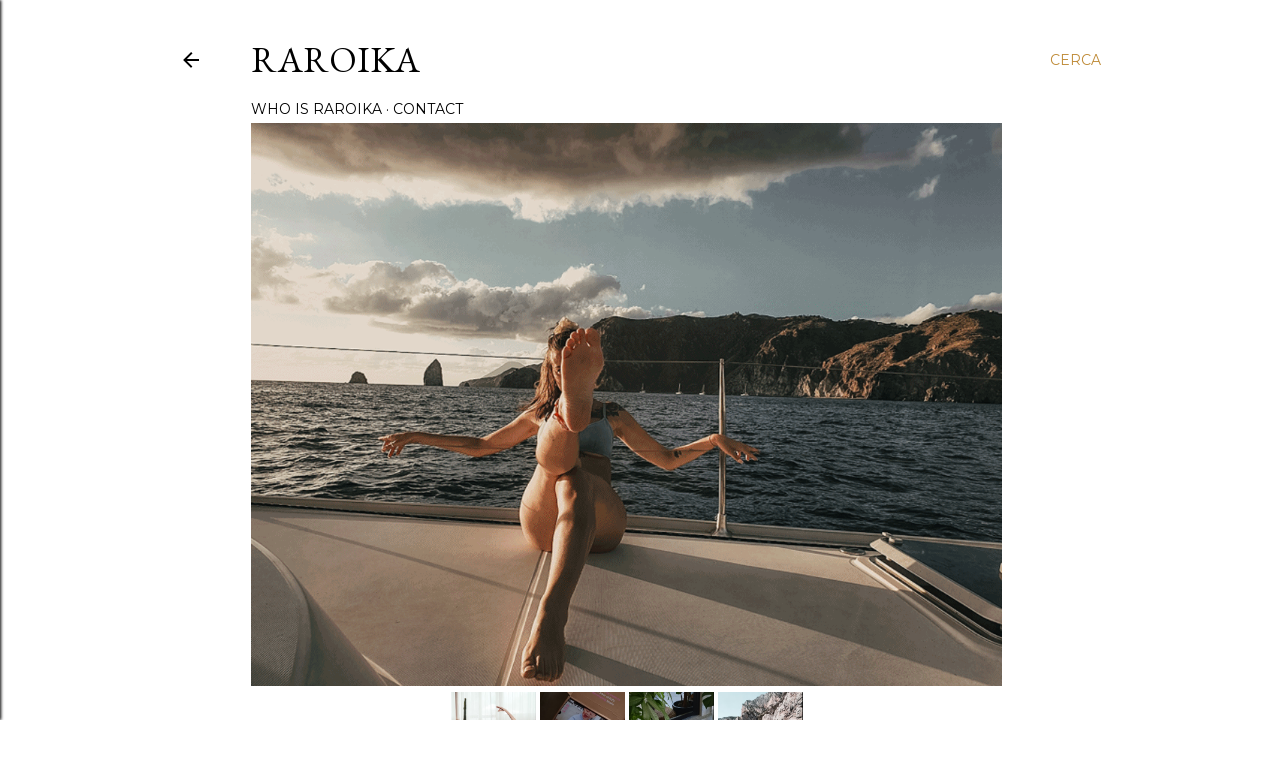

--- FILE ---
content_type: text/html; charset=UTF-8
request_url: http://www.raroika.com/2014/04/dreamer.html
body_size: 35041
content:
<!DOCTYPE html>
<html dir='ltr' lang='it'>
<head>
<meta content='width=device-width, initial-scale=1' name='viewport'/>
<title>Dreamer</title>
<meta content='text/html; charset=UTF-8' http-equiv='Content-Type'/>
<!-- Chrome, Firefox OS and Opera -->
<meta content='#ffffff' name='theme-color'/>
<!-- Windows Phone -->
<meta content='#ffffff' name='msapplication-navbutton-color'/>
<meta content='blogger' name='generator'/>
<link href='http://www.raroika.com/favicon.ico' rel='icon' type='image/x-icon'/>
<link href='http://www.raroika.com/2014/04/dreamer.html' rel='canonical'/>
<link rel="alternate" type="application/atom+xml" title="RAROIKA - Atom" href="http://www.raroika.com/feeds/posts/default" />
<link rel="alternate" type="application/rss+xml" title="RAROIKA - RSS" href="http://www.raroika.com/feeds/posts/default?alt=rss" />
<link rel="service.post" type="application/atom+xml" title="RAROIKA - Atom" href="https://www.blogger.com/feeds/2478500807367625821/posts/default" />

<link rel="alternate" type="application/atom+xml" title="RAROIKA - Atom" href="http://www.raroika.com/feeds/4846929211393583100/comments/default" />
<!--Can't find substitution for tag [blog.ieCssRetrofitLinks]-->
<link href='https://blogger.googleusercontent.com/img/b/R29vZ2xl/AVvXsEiVp59AzFZmPNK979A-kqOMp9Njqz_UsQgKHU_f07XZm0XOD8ZyCXs8HecDUBrBT2F9JL6KoD4Z-ZLoQ1udFKm9ZMhyl7Pz4j44el8Sd1B_AfQPiuMr44a4GseV4sCrwuXXG8gDdpgKFXVp/s1600/DSCF3258.JPG' rel='image_src'/>
<meta content='http://www.raroika.com/2014/04/dreamer.html' property='og:url'/>
<meta content='Dreamer' property='og:title'/>
<meta content='A pure digital space filled with hygge. The montessori family. Yoga and meditation. Dolce far niente in our italian home. Slow life. Raroika.' property='og:description'/>
<meta content='https://blogger.googleusercontent.com/img/b/R29vZ2xl/AVvXsEiVp59AzFZmPNK979A-kqOMp9Njqz_UsQgKHU_f07XZm0XOD8ZyCXs8HecDUBrBT2F9JL6KoD4Z-ZLoQ1udFKm9ZMhyl7Pz4j44el8Sd1B_AfQPiuMr44a4GseV4sCrwuXXG8gDdpgKFXVp/w1200-h630-p-k-no-nu/DSCF3258.JPG' property='og:image'/>
<style type='text/css'>@font-face{font-family:'EB Garamond';font-style:normal;font-weight:400;font-display:swap;src:url(//fonts.gstatic.com/s/ebgaramond/v32/SlGDmQSNjdsmc35JDF1K5E55YMjF_7DPuGi-6_RkCY9_WamXgHlIbvw.woff2)format('woff2');unicode-range:U+0460-052F,U+1C80-1C8A,U+20B4,U+2DE0-2DFF,U+A640-A69F,U+FE2E-FE2F;}@font-face{font-family:'EB Garamond';font-style:normal;font-weight:400;font-display:swap;src:url(//fonts.gstatic.com/s/ebgaramond/v32/SlGDmQSNjdsmc35JDF1K5E55YMjF_7DPuGi-6_RkAI9_WamXgHlIbvw.woff2)format('woff2');unicode-range:U+0301,U+0400-045F,U+0490-0491,U+04B0-04B1,U+2116;}@font-face{font-family:'EB Garamond';font-style:normal;font-weight:400;font-display:swap;src:url(//fonts.gstatic.com/s/ebgaramond/v32/SlGDmQSNjdsmc35JDF1K5E55YMjF_7DPuGi-6_RkCI9_WamXgHlIbvw.woff2)format('woff2');unicode-range:U+1F00-1FFF;}@font-face{font-family:'EB Garamond';font-style:normal;font-weight:400;font-display:swap;src:url(//fonts.gstatic.com/s/ebgaramond/v32/SlGDmQSNjdsmc35JDF1K5E55YMjF_7DPuGi-6_RkB49_WamXgHlIbvw.woff2)format('woff2');unicode-range:U+0370-0377,U+037A-037F,U+0384-038A,U+038C,U+038E-03A1,U+03A3-03FF;}@font-face{font-family:'EB Garamond';font-style:normal;font-weight:400;font-display:swap;src:url(//fonts.gstatic.com/s/ebgaramond/v32/SlGDmQSNjdsmc35JDF1K5E55YMjF_7DPuGi-6_RkC49_WamXgHlIbvw.woff2)format('woff2');unicode-range:U+0102-0103,U+0110-0111,U+0128-0129,U+0168-0169,U+01A0-01A1,U+01AF-01B0,U+0300-0301,U+0303-0304,U+0308-0309,U+0323,U+0329,U+1EA0-1EF9,U+20AB;}@font-face{font-family:'EB Garamond';font-style:normal;font-weight:400;font-display:swap;src:url(//fonts.gstatic.com/s/ebgaramond/v32/SlGDmQSNjdsmc35JDF1K5E55YMjF_7DPuGi-6_RkCo9_WamXgHlIbvw.woff2)format('woff2');unicode-range:U+0100-02BA,U+02BD-02C5,U+02C7-02CC,U+02CE-02D7,U+02DD-02FF,U+0304,U+0308,U+0329,U+1D00-1DBF,U+1E00-1E9F,U+1EF2-1EFF,U+2020,U+20A0-20AB,U+20AD-20C0,U+2113,U+2C60-2C7F,U+A720-A7FF;}@font-face{font-family:'EB Garamond';font-style:normal;font-weight:400;font-display:swap;src:url(//fonts.gstatic.com/s/ebgaramond/v32/SlGDmQSNjdsmc35JDF1K5E55YMjF_7DPuGi-6_RkBI9_WamXgHlI.woff2)format('woff2');unicode-range:U+0000-00FF,U+0131,U+0152-0153,U+02BB-02BC,U+02C6,U+02DA,U+02DC,U+0304,U+0308,U+0329,U+2000-206F,U+20AC,U+2122,U+2191,U+2193,U+2212,U+2215,U+FEFF,U+FFFD;}@font-face{font-family:'Lora';font-style:normal;font-weight:400;font-display:swap;src:url(//fonts.gstatic.com/s/lora/v37/0QI6MX1D_JOuGQbT0gvTJPa787weuxJMkq18ndeYxZ2JTg.woff2)format('woff2');unicode-range:U+0460-052F,U+1C80-1C8A,U+20B4,U+2DE0-2DFF,U+A640-A69F,U+FE2E-FE2F;}@font-face{font-family:'Lora';font-style:normal;font-weight:400;font-display:swap;src:url(//fonts.gstatic.com/s/lora/v37/0QI6MX1D_JOuGQbT0gvTJPa787weuxJFkq18ndeYxZ2JTg.woff2)format('woff2');unicode-range:U+0301,U+0400-045F,U+0490-0491,U+04B0-04B1,U+2116;}@font-face{font-family:'Lora';font-style:normal;font-weight:400;font-display:swap;src:url(//fonts.gstatic.com/s/lora/v37/0QI6MX1D_JOuGQbT0gvTJPa787weuxI9kq18ndeYxZ2JTg.woff2)format('woff2');unicode-range:U+0302-0303,U+0305,U+0307-0308,U+0310,U+0312,U+0315,U+031A,U+0326-0327,U+032C,U+032F-0330,U+0332-0333,U+0338,U+033A,U+0346,U+034D,U+0391-03A1,U+03A3-03A9,U+03B1-03C9,U+03D1,U+03D5-03D6,U+03F0-03F1,U+03F4-03F5,U+2016-2017,U+2034-2038,U+203C,U+2040,U+2043,U+2047,U+2050,U+2057,U+205F,U+2070-2071,U+2074-208E,U+2090-209C,U+20D0-20DC,U+20E1,U+20E5-20EF,U+2100-2112,U+2114-2115,U+2117-2121,U+2123-214F,U+2190,U+2192,U+2194-21AE,U+21B0-21E5,U+21F1-21F2,U+21F4-2211,U+2213-2214,U+2216-22FF,U+2308-230B,U+2310,U+2319,U+231C-2321,U+2336-237A,U+237C,U+2395,U+239B-23B7,U+23D0,U+23DC-23E1,U+2474-2475,U+25AF,U+25B3,U+25B7,U+25BD,U+25C1,U+25CA,U+25CC,U+25FB,U+266D-266F,U+27C0-27FF,U+2900-2AFF,U+2B0E-2B11,U+2B30-2B4C,U+2BFE,U+3030,U+FF5B,U+FF5D,U+1D400-1D7FF,U+1EE00-1EEFF;}@font-face{font-family:'Lora';font-style:normal;font-weight:400;font-display:swap;src:url(//fonts.gstatic.com/s/lora/v37/0QI6MX1D_JOuGQbT0gvTJPa787weuxIvkq18ndeYxZ2JTg.woff2)format('woff2');unicode-range:U+0001-000C,U+000E-001F,U+007F-009F,U+20DD-20E0,U+20E2-20E4,U+2150-218F,U+2190,U+2192,U+2194-2199,U+21AF,U+21E6-21F0,U+21F3,U+2218-2219,U+2299,U+22C4-22C6,U+2300-243F,U+2440-244A,U+2460-24FF,U+25A0-27BF,U+2800-28FF,U+2921-2922,U+2981,U+29BF,U+29EB,U+2B00-2BFF,U+4DC0-4DFF,U+FFF9-FFFB,U+10140-1018E,U+10190-1019C,U+101A0,U+101D0-101FD,U+102E0-102FB,U+10E60-10E7E,U+1D2C0-1D2D3,U+1D2E0-1D37F,U+1F000-1F0FF,U+1F100-1F1AD,U+1F1E6-1F1FF,U+1F30D-1F30F,U+1F315,U+1F31C,U+1F31E,U+1F320-1F32C,U+1F336,U+1F378,U+1F37D,U+1F382,U+1F393-1F39F,U+1F3A7-1F3A8,U+1F3AC-1F3AF,U+1F3C2,U+1F3C4-1F3C6,U+1F3CA-1F3CE,U+1F3D4-1F3E0,U+1F3ED,U+1F3F1-1F3F3,U+1F3F5-1F3F7,U+1F408,U+1F415,U+1F41F,U+1F426,U+1F43F,U+1F441-1F442,U+1F444,U+1F446-1F449,U+1F44C-1F44E,U+1F453,U+1F46A,U+1F47D,U+1F4A3,U+1F4B0,U+1F4B3,U+1F4B9,U+1F4BB,U+1F4BF,U+1F4C8-1F4CB,U+1F4D6,U+1F4DA,U+1F4DF,U+1F4E3-1F4E6,U+1F4EA-1F4ED,U+1F4F7,U+1F4F9-1F4FB,U+1F4FD-1F4FE,U+1F503,U+1F507-1F50B,U+1F50D,U+1F512-1F513,U+1F53E-1F54A,U+1F54F-1F5FA,U+1F610,U+1F650-1F67F,U+1F687,U+1F68D,U+1F691,U+1F694,U+1F698,U+1F6AD,U+1F6B2,U+1F6B9-1F6BA,U+1F6BC,U+1F6C6-1F6CF,U+1F6D3-1F6D7,U+1F6E0-1F6EA,U+1F6F0-1F6F3,U+1F6F7-1F6FC,U+1F700-1F7FF,U+1F800-1F80B,U+1F810-1F847,U+1F850-1F859,U+1F860-1F887,U+1F890-1F8AD,U+1F8B0-1F8BB,U+1F8C0-1F8C1,U+1F900-1F90B,U+1F93B,U+1F946,U+1F984,U+1F996,U+1F9E9,U+1FA00-1FA6F,U+1FA70-1FA7C,U+1FA80-1FA89,U+1FA8F-1FAC6,U+1FACE-1FADC,U+1FADF-1FAE9,U+1FAF0-1FAF8,U+1FB00-1FBFF;}@font-face{font-family:'Lora';font-style:normal;font-weight:400;font-display:swap;src:url(//fonts.gstatic.com/s/lora/v37/0QI6MX1D_JOuGQbT0gvTJPa787weuxJOkq18ndeYxZ2JTg.woff2)format('woff2');unicode-range:U+0102-0103,U+0110-0111,U+0128-0129,U+0168-0169,U+01A0-01A1,U+01AF-01B0,U+0300-0301,U+0303-0304,U+0308-0309,U+0323,U+0329,U+1EA0-1EF9,U+20AB;}@font-face{font-family:'Lora';font-style:normal;font-weight:400;font-display:swap;src:url(//fonts.gstatic.com/s/lora/v37/0QI6MX1D_JOuGQbT0gvTJPa787weuxJPkq18ndeYxZ2JTg.woff2)format('woff2');unicode-range:U+0100-02BA,U+02BD-02C5,U+02C7-02CC,U+02CE-02D7,U+02DD-02FF,U+0304,U+0308,U+0329,U+1D00-1DBF,U+1E00-1E9F,U+1EF2-1EFF,U+2020,U+20A0-20AB,U+20AD-20C0,U+2113,U+2C60-2C7F,U+A720-A7FF;}@font-face{font-family:'Lora';font-style:normal;font-weight:400;font-display:swap;src:url(//fonts.gstatic.com/s/lora/v37/0QI6MX1D_JOuGQbT0gvTJPa787weuxJBkq18ndeYxZ0.woff2)format('woff2');unicode-range:U+0000-00FF,U+0131,U+0152-0153,U+02BB-02BC,U+02C6,U+02DA,U+02DC,U+0304,U+0308,U+0329,U+2000-206F,U+20AC,U+2122,U+2191,U+2193,U+2212,U+2215,U+FEFF,U+FFFD;}@font-face{font-family:'Montserrat';font-style:normal;font-weight:400;font-display:swap;src:url(//fonts.gstatic.com/s/montserrat/v31/JTUSjIg1_i6t8kCHKm459WRhyyTh89ZNpQ.woff2)format('woff2');unicode-range:U+0460-052F,U+1C80-1C8A,U+20B4,U+2DE0-2DFF,U+A640-A69F,U+FE2E-FE2F;}@font-face{font-family:'Montserrat';font-style:normal;font-weight:400;font-display:swap;src:url(//fonts.gstatic.com/s/montserrat/v31/JTUSjIg1_i6t8kCHKm459W1hyyTh89ZNpQ.woff2)format('woff2');unicode-range:U+0301,U+0400-045F,U+0490-0491,U+04B0-04B1,U+2116;}@font-face{font-family:'Montserrat';font-style:normal;font-weight:400;font-display:swap;src:url(//fonts.gstatic.com/s/montserrat/v31/JTUSjIg1_i6t8kCHKm459WZhyyTh89ZNpQ.woff2)format('woff2');unicode-range:U+0102-0103,U+0110-0111,U+0128-0129,U+0168-0169,U+01A0-01A1,U+01AF-01B0,U+0300-0301,U+0303-0304,U+0308-0309,U+0323,U+0329,U+1EA0-1EF9,U+20AB;}@font-face{font-family:'Montserrat';font-style:normal;font-weight:400;font-display:swap;src:url(//fonts.gstatic.com/s/montserrat/v31/JTUSjIg1_i6t8kCHKm459WdhyyTh89ZNpQ.woff2)format('woff2');unicode-range:U+0100-02BA,U+02BD-02C5,U+02C7-02CC,U+02CE-02D7,U+02DD-02FF,U+0304,U+0308,U+0329,U+1D00-1DBF,U+1E00-1E9F,U+1EF2-1EFF,U+2020,U+20A0-20AB,U+20AD-20C0,U+2113,U+2C60-2C7F,U+A720-A7FF;}@font-face{font-family:'Montserrat';font-style:normal;font-weight:400;font-display:swap;src:url(//fonts.gstatic.com/s/montserrat/v31/JTUSjIg1_i6t8kCHKm459WlhyyTh89Y.woff2)format('woff2');unicode-range:U+0000-00FF,U+0131,U+0152-0153,U+02BB-02BC,U+02C6,U+02DA,U+02DC,U+0304,U+0308,U+0329,U+2000-206F,U+20AC,U+2122,U+2191,U+2193,U+2212,U+2215,U+FEFF,U+FFFD;}@font-face{font-family:'Montserrat';font-style:normal;font-weight:700;font-display:swap;src:url(//fonts.gstatic.com/s/montserrat/v31/JTUSjIg1_i6t8kCHKm459WRhyyTh89ZNpQ.woff2)format('woff2');unicode-range:U+0460-052F,U+1C80-1C8A,U+20B4,U+2DE0-2DFF,U+A640-A69F,U+FE2E-FE2F;}@font-face{font-family:'Montserrat';font-style:normal;font-weight:700;font-display:swap;src:url(//fonts.gstatic.com/s/montserrat/v31/JTUSjIg1_i6t8kCHKm459W1hyyTh89ZNpQ.woff2)format('woff2');unicode-range:U+0301,U+0400-045F,U+0490-0491,U+04B0-04B1,U+2116;}@font-face{font-family:'Montserrat';font-style:normal;font-weight:700;font-display:swap;src:url(//fonts.gstatic.com/s/montserrat/v31/JTUSjIg1_i6t8kCHKm459WZhyyTh89ZNpQ.woff2)format('woff2');unicode-range:U+0102-0103,U+0110-0111,U+0128-0129,U+0168-0169,U+01A0-01A1,U+01AF-01B0,U+0300-0301,U+0303-0304,U+0308-0309,U+0323,U+0329,U+1EA0-1EF9,U+20AB;}@font-face{font-family:'Montserrat';font-style:normal;font-weight:700;font-display:swap;src:url(//fonts.gstatic.com/s/montserrat/v31/JTUSjIg1_i6t8kCHKm459WdhyyTh89ZNpQ.woff2)format('woff2');unicode-range:U+0100-02BA,U+02BD-02C5,U+02C7-02CC,U+02CE-02D7,U+02DD-02FF,U+0304,U+0308,U+0329,U+1D00-1DBF,U+1E00-1E9F,U+1EF2-1EFF,U+2020,U+20A0-20AB,U+20AD-20C0,U+2113,U+2C60-2C7F,U+A720-A7FF;}@font-face{font-family:'Montserrat';font-style:normal;font-weight:700;font-display:swap;src:url(//fonts.gstatic.com/s/montserrat/v31/JTUSjIg1_i6t8kCHKm459WlhyyTh89Y.woff2)format('woff2');unicode-range:U+0000-00FF,U+0131,U+0152-0153,U+02BB-02BC,U+02C6,U+02DA,U+02DC,U+0304,U+0308,U+0329,U+2000-206F,U+20AC,U+2122,U+2191,U+2193,U+2212,U+2215,U+FEFF,U+FFFD;}</style>
<style id='page-skin-1' type='text/css'><!--
/*! normalize.css v3.0.1 | MIT License | git.io/normalize */html{font-family:sans-serif;-ms-text-size-adjust:100%;-webkit-text-size-adjust:100%}body{margin:0}article,aside,details,figcaption,figure,footer,header,hgroup,main,nav,section,summary{display:block}audio,canvas,progress,video{display:inline-block;vertical-align:baseline}audio:not([controls]){display:none;height:0}[hidden],template{display:none}a{background:transparent}a:active,a:hover{outline:0}abbr[title]{border-bottom:1px dotted}b,strong{font-weight:bold}dfn{font-style:italic}h1{font-size:2em;margin:.67em 0}mark{background:#ff0;color:#000}small{font-size:80%}sub,sup{font-size:75%;line-height:0;position:relative;vertical-align:baseline}sup{top:-0.5em}sub{bottom:-0.25em}img{border:0}svg:not(:root){overflow:hidden}figure{margin:1em 40px}hr{-moz-box-sizing:content-box;box-sizing:content-box;height:0}pre{overflow:auto}code,kbd,pre,samp{font-family:monospace,monospace;font-size:1em}button,input,optgroup,select,textarea{color:inherit;font:inherit;margin:0}button{overflow:visible}button,select{text-transform:none}button,html input[type="button"],input[type="reset"],input[type="submit"]{-webkit-appearance:button;cursor:pointer}button[disabled],html input[disabled]{cursor:default}button::-moz-focus-inner,input::-moz-focus-inner{border:0;padding:0}input{line-height:normal}input[type="checkbox"],input[type="radio"]{box-sizing:border-box;padding:0}input[type="number"]::-webkit-inner-spin-button,input[type="number"]::-webkit-outer-spin-button{height:auto}input[type="search"]{-webkit-appearance:textfield;-moz-box-sizing:content-box;-webkit-box-sizing:content-box;box-sizing:content-box}input[type="search"]::-webkit-search-cancel-button,input[type="search"]::-webkit-search-decoration{-webkit-appearance:none}fieldset{border:1px solid #c0c0c0;margin:0 2px;padding:.35em .625em .75em}legend{border:0;padding:0}textarea{overflow:auto}optgroup{font-weight:bold}table{border-collapse:collapse;border-spacing:0}td,th{padding:0}
/*!************************************************
* Blogger Template Style
* Name: Soho
**************************************************/
body{
overflow-wrap:break-word;
word-break:break-word;
word-wrap:break-word
}
.hidden{
display:none
}
.invisible{
visibility:hidden
}
.container::after,.float-container::after{
clear:both;
content:"";
display:table
}
.clearboth{
clear:both
}
#comments .comment .comment-actions,.subscribe-popup .FollowByEmail .follow-by-email-submit{
background:0 0;
border:0;
box-shadow:none;
color:#bf8b38;
cursor:pointer;
font-size:14px;
font-weight:700;
outline:0;
text-decoration:none;
text-transform:uppercase;
width:auto
}
.dim-overlay{
background-color:rgba(0,0,0,.54);
height:100vh;
left:0;
position:fixed;
top:0;
width:100%
}
#sharing-dim-overlay{
background-color:transparent
}
input::-ms-clear{
display:none
}
.blogger-logo,.svg-icon-24.blogger-logo{
fill:#ff9800;
opacity:1
}
.loading-spinner-large{
-webkit-animation:mspin-rotate 1.568s infinite linear;
animation:mspin-rotate 1.568s infinite linear;
height:48px;
overflow:hidden;
position:absolute;
width:48px;
z-index:200
}
.loading-spinner-large>div{
-webkit-animation:mspin-revrot 5332ms infinite steps(4);
animation:mspin-revrot 5332ms infinite steps(4)
}
.loading-spinner-large>div>div{
-webkit-animation:mspin-singlecolor-large-film 1333ms infinite steps(81);
animation:mspin-singlecolor-large-film 1333ms infinite steps(81);
background-size:100%;
height:48px;
width:3888px
}
.mspin-black-large>div>div,.mspin-grey_54-large>div>div{
background-image:url(https://www.blogblog.com/indie/mspin_black_large.svg)
}
.mspin-white-large>div>div{
background-image:url(https://www.blogblog.com/indie/mspin_white_large.svg)
}
.mspin-grey_54-large{
opacity:.54
}
@-webkit-keyframes mspin-singlecolor-large-film{
from{
-webkit-transform:translateX(0);
transform:translateX(0)
}
to{
-webkit-transform:translateX(-3888px);
transform:translateX(-3888px)
}
}
@keyframes mspin-singlecolor-large-film{
from{
-webkit-transform:translateX(0);
transform:translateX(0)
}
to{
-webkit-transform:translateX(-3888px);
transform:translateX(-3888px)
}
}
@-webkit-keyframes mspin-rotate{
from{
-webkit-transform:rotate(0);
transform:rotate(0)
}
to{
-webkit-transform:rotate(360deg);
transform:rotate(360deg)
}
}
@keyframes mspin-rotate{
from{
-webkit-transform:rotate(0);
transform:rotate(0)
}
to{
-webkit-transform:rotate(360deg);
transform:rotate(360deg)
}
}
@-webkit-keyframes mspin-revrot{
from{
-webkit-transform:rotate(0);
transform:rotate(0)
}
to{
-webkit-transform:rotate(-360deg);
transform:rotate(-360deg)
}
}
@keyframes mspin-revrot{
from{
-webkit-transform:rotate(0);
transform:rotate(0)
}
to{
-webkit-transform:rotate(-360deg);
transform:rotate(-360deg)
}
}
.skip-navigation{
background-color:#fff;
box-sizing:border-box;
color:#000;
display:block;
height:0;
left:0;
line-height:50px;
overflow:hidden;
padding-top:0;
position:fixed;
text-align:center;
top:0;
-webkit-transition:box-shadow .3s,height .3s,padding-top .3s;
transition:box-shadow .3s,height .3s,padding-top .3s;
width:100%;
z-index:900
}
.skip-navigation:focus{
box-shadow:0 4px 5px 0 rgba(0,0,0,.14),0 1px 10px 0 rgba(0,0,0,.12),0 2px 4px -1px rgba(0,0,0,.2);
height:50px
}
#main{
outline:0
}
.main-heading{
position:absolute;
clip:rect(1px,1px,1px,1px);
padding:0;
border:0;
height:1px;
width:1px;
overflow:hidden
}
.Attribution{
margin-top:1em;
text-align:center
}
.Attribution .blogger img,.Attribution .blogger svg{
vertical-align:bottom
}
.Attribution .blogger img{
margin-right:.5em
}
.Attribution div{
line-height:24px;
margin-top:.5em
}
.Attribution .copyright,.Attribution .image-attribution{
font-size:.7em;
margin-top:1.5em
}
.BLOG_mobile_video_class{
display:none
}
.bg-photo{
background-attachment:scroll!important
}
body .CSS_LIGHTBOX{
z-index:900
}
.extendable .show-less,.extendable .show-more{
border-color:#bf8b38;
color:#bf8b38;
margin-top:8px
}
.extendable .show-less.hidden,.extendable .show-more.hidden{
display:none
}
.inline-ad{
display:none;
max-width:100%;
overflow:hidden
}
.adsbygoogle{
display:block
}
#cookieChoiceInfo{
bottom:0;
top:auto
}
iframe.b-hbp-video{
border:0
}
.post-body img{
max-width:100%
}
.post-body iframe{
max-width:100%
}
.post-body a[imageanchor="1"]{
display:inline-block
}
.byline{
margin-right:1em
}
.byline:last-child{
margin-right:0
}
.link-copied-dialog{
max-width:520px;
outline:0
}
.link-copied-dialog .modal-dialog-buttons{
margin-top:8px
}
.link-copied-dialog .goog-buttonset-default{
background:0 0;
border:0
}
.link-copied-dialog .goog-buttonset-default:focus{
outline:0
}
.paging-control-container{
margin-bottom:16px
}
.paging-control-container .paging-control{
display:inline-block
}
.paging-control-container .comment-range-text::after,.paging-control-container .paging-control{
color:#bf8b38
}
.paging-control-container .comment-range-text,.paging-control-container .paging-control{
margin-right:8px
}
.paging-control-container .comment-range-text::after,.paging-control-container .paging-control::after{
content:"\b7";
cursor:default;
padding-left:8px;
pointer-events:none
}
.paging-control-container .comment-range-text:last-child::after,.paging-control-container .paging-control:last-child::after{
content:none
}
.byline.reactions iframe{
height:20px
}
.b-notification{
color:#000;
background-color:#fff;
border-bottom:solid 1px #000;
box-sizing:border-box;
padding:16px 32px;
text-align:center
}
.b-notification.visible{
-webkit-transition:margin-top .3s cubic-bezier(.4,0,.2,1);
transition:margin-top .3s cubic-bezier(.4,0,.2,1)
}
.b-notification.invisible{
position:absolute
}
.b-notification-close{
position:absolute;
right:8px;
top:8px
}
.no-posts-message{
line-height:40px;
text-align:center
}
@media screen and (max-width:1162px){
body.item-view .post-body a[imageanchor="1"][style*="float: left;"],body.item-view .post-body a[imageanchor="1"][style*="float: right;"]{
float:none!important;
clear:none!important
}
body.item-view .post-body a[imageanchor="1"] img{
display:block;
height:auto;
margin:0 auto
}
body.item-view .post-body>.separator:first-child>a[imageanchor="1"]:first-child{
margin-top:20px
}
.post-body a[imageanchor]{
display:block
}
body.item-view .post-body a[imageanchor="1"]{
margin-left:0!important;
margin-right:0!important
}
body.item-view .post-body a[imageanchor="1"]+a[imageanchor="1"]{
margin-top:16px
}
}
.item-control{
display:none
}
#comments{
border-top:1px dashed rgba(0,0,0,.54);
margin-top:20px;
padding:20px
}
#comments .comment-thread ol{
margin:0;
padding-left:0;
padding-left:0
}
#comments .comment .comment-replybox-single,#comments .comment-thread .comment-replies{
margin-left:60px
}
#comments .comment-thread .thread-count{
display:none
}
#comments .comment{
list-style-type:none;
padding:0 0 30px;
position:relative
}
#comments .comment .comment{
padding-bottom:8px
}
.comment .avatar-image-container{
position:absolute
}
.comment .avatar-image-container img{
border-radius:50%
}
.avatar-image-container svg,.comment .avatar-image-container .avatar-icon{
border-radius:50%;
border:solid 1px #000000;
box-sizing:border-box;
fill:#000000;
height:35px;
margin:0;
padding:7px;
width:35px
}
.comment .comment-block{
margin-top:10px;
margin-left:60px;
padding-bottom:0
}
#comments .comment-author-header-wrapper{
margin-left:40px
}
#comments .comment .thread-expanded .comment-block{
padding-bottom:20px
}
#comments .comment .comment-header .user,#comments .comment .comment-header .user a{
color:#000000;
font-style:normal;
font-weight:700
}
#comments .comment .comment-actions{
bottom:0;
margin-bottom:15px;
position:absolute
}
#comments .comment .comment-actions>*{
margin-right:8px
}
#comments .comment .comment-header .datetime{
bottom:0;
color:#000000;
display:inline-block;
font-size:13px;
font-style:italic;
margin-left:8px
}
#comments .comment .comment-footer .comment-timestamp a,#comments .comment .comment-header .datetime a{
color:#000000
}
#comments .comment .comment-content,.comment .comment-body{
margin-top:12px;
word-break:break-word
}
.comment-body{
margin-bottom:12px
}
#comments.embed[data-num-comments="0"]{
border:0;
margin-top:0;
padding-top:0
}
#comments.embed[data-num-comments="0"] #comment-post-message,#comments.embed[data-num-comments="0"] div.comment-form>p,#comments.embed[data-num-comments="0"] p.comment-footer{
display:none
}
#comment-editor-src{
display:none
}
.comments .comments-content .loadmore.loaded{
max-height:0;
opacity:0;
overflow:hidden
}
.extendable .remaining-items{
height:0;
overflow:hidden;
-webkit-transition:height .3s cubic-bezier(.4,0,.2,1);
transition:height .3s cubic-bezier(.4,0,.2,1)
}
.extendable .remaining-items.expanded{
height:auto
}
.svg-icon-24,.svg-icon-24-button{
cursor:pointer;
height:24px;
width:24px;
min-width:24px
}
.touch-icon{
margin:-12px;
padding:12px
}
.touch-icon:active,.touch-icon:focus{
background-color:rgba(153,153,153,.4);
border-radius:50%
}
svg:not(:root).touch-icon{
overflow:visible
}
html[dir=rtl] .rtl-reversible-icon{
-webkit-transform:scaleX(-1);
-ms-transform:scaleX(-1);
transform:scaleX(-1)
}
.svg-icon-24-button,.touch-icon-button{
background:0 0;
border:0;
margin:0;
outline:0;
padding:0
}
.touch-icon-button .touch-icon:active,.touch-icon-button .touch-icon:focus{
background-color:transparent
}
.touch-icon-button:active .touch-icon,.touch-icon-button:focus .touch-icon{
background-color:rgba(153,153,153,.4);
border-radius:50%
}
.Profile .default-avatar-wrapper .avatar-icon{
border-radius:50%;
border:solid 1px #000000;
box-sizing:border-box;
fill:#000000;
margin:0
}
.Profile .individual .default-avatar-wrapper .avatar-icon{
padding:25px
}
.Profile .individual .avatar-icon,.Profile .individual .profile-img{
height:120px;
width:120px
}
.Profile .team .default-avatar-wrapper .avatar-icon{
padding:8px
}
.Profile .team .avatar-icon,.Profile .team .default-avatar-wrapper,.Profile .team .profile-img{
height:40px;
width:40px
}
.snippet-container{
margin:0;
position:relative;
overflow:hidden
}
.snippet-fade{
bottom:0;
box-sizing:border-box;
position:absolute;
width:96px
}
.snippet-fade{
right:0
}
.snippet-fade:after{
content:"\2026"
}
.snippet-fade:after{
float:right
}
.centered-top-container.sticky{
left:0;
position:fixed;
right:0;
top:0;
width:auto;
z-index:50;
-webkit-transition-property:opacity,-webkit-transform;
transition-property:opacity,-webkit-transform;
transition-property:transform,opacity;
transition-property:transform,opacity,-webkit-transform;
-webkit-transition-duration:.2s;
transition-duration:.2s;
-webkit-transition-timing-function:cubic-bezier(.4,0,.2,1);
transition-timing-function:cubic-bezier(.4,0,.2,1)
}
.centered-top-placeholder{
display:none
}
.collapsed-header .centered-top-placeholder{
display:block
}
.centered-top-container .Header .replaced h1,.centered-top-placeholder .Header .replaced h1{
display:none
}
.centered-top-container.sticky .Header .replaced h1{
display:block
}
.centered-top-container.sticky .Header .header-widget{
background:0 0
}
.centered-top-container.sticky .Header .header-image-wrapper{
display:none
}
.centered-top-container img,.centered-top-placeholder img{
max-width:100%
}
.collapsible{
-webkit-transition:height .3s cubic-bezier(.4,0,.2,1);
transition:height .3s cubic-bezier(.4,0,.2,1)
}
.collapsible,.collapsible>summary{
display:block;
overflow:hidden
}
.collapsible>:not(summary){
display:none
}
.collapsible[open]>:not(summary){
display:block
}
.collapsible:focus,.collapsible>summary:focus{
outline:0
}
.collapsible>summary{
cursor:pointer;
display:block;
padding:0
}
.collapsible:focus>summary,.collapsible>summary:focus{
background-color:transparent
}
.collapsible>summary::-webkit-details-marker{
display:none
}
.collapsible-title{
-webkit-box-align:center;
-webkit-align-items:center;
-ms-flex-align:center;
align-items:center;
display:-webkit-box;
display:-webkit-flex;
display:-ms-flexbox;
display:flex
}
.collapsible-title .title{
-webkit-box-flex:1;
-webkit-flex:1 1 auto;
-ms-flex:1 1 auto;
flex:1 1 auto;
-webkit-box-ordinal-group:1;
-webkit-order:0;
-ms-flex-order:0;
order:0;
overflow:hidden;
text-overflow:ellipsis;
white-space:nowrap
}
.collapsible-title .chevron-down,.collapsible[open] .collapsible-title .chevron-up{
display:block
}
.collapsible-title .chevron-up,.collapsible[open] .collapsible-title .chevron-down{
display:none
}
.flat-button{
cursor:pointer;
display:inline-block;
font-weight:700;
text-transform:uppercase;
border-radius:2px;
padding:8px;
margin:-8px
}
.flat-icon-button{
background:0 0;
border:0;
margin:0;
outline:0;
padding:0;
margin:-12px;
padding:12px;
cursor:pointer;
box-sizing:content-box;
display:inline-block;
line-height:0
}
.flat-icon-button,.flat-icon-button .splash-wrapper{
border-radius:50%
}
.flat-icon-button .splash.animate{
-webkit-animation-duration:.3s;
animation-duration:.3s
}
.overflowable-container{
max-height:28px;
overflow:hidden;
position:relative
}
.overflow-button{
cursor:pointer
}
#overflowable-dim-overlay{
background:0 0
}
.overflow-popup{
box-shadow:0 2px 2px 0 rgba(0,0,0,.14),0 3px 1px -2px rgba(0,0,0,.2),0 1px 5px 0 rgba(0,0,0,.12);
background-color:#ffffff;
left:0;
max-width:calc(100% - 32px);
position:absolute;
top:0;
visibility:hidden;
z-index:101
}
.overflow-popup ul{
list-style:none
}
.overflow-popup .tabs li,.overflow-popup li{
display:block;
height:auto
}
.overflow-popup .tabs li{
padding-left:0;
padding-right:0
}
.overflow-button.hidden,.overflow-popup .tabs li.hidden,.overflow-popup li.hidden{
display:none
}
.search{
display:-webkit-box;
display:-webkit-flex;
display:-ms-flexbox;
display:flex;
line-height:24px;
width:24px
}
.search.focused{
width:100%
}
.search.focused .section{
width:100%
}
.search form{
z-index:101
}
.search h3{
display:none
}
.search form{
display:-webkit-box;
display:-webkit-flex;
display:-ms-flexbox;
display:flex;
-webkit-box-flex:1;
-webkit-flex:1 0 0;
-ms-flex:1 0 0px;
flex:1 0 0;
border-bottom:solid 1px transparent;
padding-bottom:8px
}
.search form>*{
display:none
}
.search.focused form>*{
display:block
}
.search .search-input label{
display:none
}
.centered-top-placeholder.cloned .search form{
z-index:30
}
.search.focused form{
border-color:#000000;
position:relative;
width:auto
}
.collapsed-header .centered-top-container .search.focused form{
border-bottom-color:transparent
}
.search-expand{
-webkit-box-flex:0;
-webkit-flex:0 0 auto;
-ms-flex:0 0 auto;
flex:0 0 auto
}
.search-expand-text{
display:none
}
.search-close{
display:inline;
vertical-align:middle
}
.search-input{
-webkit-box-flex:1;
-webkit-flex:1 0 1px;
-ms-flex:1 0 1px;
flex:1 0 1px
}
.search-input input{
background:0 0;
border:0;
box-sizing:border-box;
color:#000000;
display:inline-block;
outline:0;
width:calc(100% - 48px)
}
.search-input input.no-cursor{
color:transparent;
text-shadow:0 0 0 #000000
}
.collapsed-header .centered-top-container .search-action,.collapsed-header .centered-top-container .search-input input{
color:#000000
}
.collapsed-header .centered-top-container .search-input input.no-cursor{
color:transparent;
text-shadow:0 0 0 #000000
}
.collapsed-header .centered-top-container .search-input input.no-cursor:focus,.search-input input.no-cursor:focus{
outline:0
}
.search-focused>*{
visibility:hidden
}
.search-focused .search,.search-focused .search-icon{
visibility:visible
}
.search.focused .search-action{
display:block
}
.search.focused .search-action:disabled{
opacity:.3
}
.widget.Sharing .sharing-button{
display:none
}
.widget.Sharing .sharing-buttons li{
padding:0
}
.widget.Sharing .sharing-buttons li span{
display:none
}
.post-share-buttons{
position:relative
}
.centered-bottom .share-buttons .svg-icon-24,.share-buttons .svg-icon-24{
fill:#000000
}
.sharing-open.touch-icon-button:active .touch-icon,.sharing-open.touch-icon-button:focus .touch-icon{
background-color:transparent
}
.share-buttons{
background-color:#ffffff;
border-radius:2px;
box-shadow:0 2px 2px 0 rgba(0,0,0,.14),0 3px 1px -2px rgba(0,0,0,.2),0 1px 5px 0 rgba(0,0,0,.12);
color:#000000;
list-style:none;
margin:0;
padding:8px 0;
position:absolute;
top:-11px;
min-width:200px;
z-index:101
}
.share-buttons.hidden{
display:none
}
.sharing-button{
background:0 0;
border:0;
margin:0;
outline:0;
padding:0;
cursor:pointer
}
.share-buttons li{
margin:0;
height:48px
}
.share-buttons li:last-child{
margin-bottom:0
}
.share-buttons li .sharing-platform-button{
box-sizing:border-box;
cursor:pointer;
display:block;
height:100%;
margin-bottom:0;
padding:0 16px;
position:relative;
width:100%
}
.share-buttons li .sharing-platform-button:focus,.share-buttons li .sharing-platform-button:hover{
background-color:rgba(128,128,128,.1);
outline:0
}
.share-buttons li svg[class*=" sharing-"],.share-buttons li svg[class^=sharing-]{
position:absolute;
top:10px
}
.share-buttons li span.sharing-platform-button{
position:relative;
top:0
}
.share-buttons li .platform-sharing-text{
display:block;
font-size:16px;
line-height:48px;
white-space:nowrap
}
.share-buttons li .platform-sharing-text{
margin-left:56px
}
.sidebar-container{
background-color:#f7f7f7;
max-width:284px;
overflow-y:auto;
-webkit-transition-property:-webkit-transform;
transition-property:-webkit-transform;
transition-property:transform;
transition-property:transform,-webkit-transform;
-webkit-transition-duration:.3s;
transition-duration:.3s;
-webkit-transition-timing-function:cubic-bezier(0,0,.2,1);
transition-timing-function:cubic-bezier(0,0,.2,1);
width:284px;
z-index:101;
-webkit-overflow-scrolling:touch
}
.sidebar-container .navigation{
line-height:0;
padding:16px
}
.sidebar-container .sidebar-back{
cursor:pointer
}
.sidebar-container .widget{
background:0 0;
margin:0 16px;
padding:16px 0
}
.sidebar-container .widget .title{
color:#000000;
margin:0
}
.sidebar-container .widget ul{
list-style:none;
margin:0;
padding:0
}
.sidebar-container .widget ul ul{
margin-left:1em
}
.sidebar-container .widget li{
font-size:16px;
line-height:normal
}
.sidebar-container .widget+.widget{
border-top:1px dashed #000000
}
.BlogArchive li{
margin:16px 0
}
.BlogArchive li:last-child{
margin-bottom:0
}
.Label li a{
display:inline-block
}
.BlogArchive .post-count,.Label .label-count{
float:right;
margin-left:.25em
}
.BlogArchive .post-count::before,.Label .label-count::before{
content:"("
}
.BlogArchive .post-count::after,.Label .label-count::after{
content:")"
}
.widget.Translate .skiptranslate>div{
display:block!important
}
.widget.Profile .profile-link{
display:-webkit-box;
display:-webkit-flex;
display:-ms-flexbox;
display:flex
}
.widget.Profile .team-member .default-avatar-wrapper,.widget.Profile .team-member .profile-img{
-webkit-box-flex:0;
-webkit-flex:0 0 auto;
-ms-flex:0 0 auto;
flex:0 0 auto;
margin-right:1em
}
.widget.Profile .individual .profile-link{
-webkit-box-orient:vertical;
-webkit-box-direction:normal;
-webkit-flex-direction:column;
-ms-flex-direction:column;
flex-direction:column
}
.widget.Profile .team .profile-link .profile-name{
-webkit-align-self:center;
-ms-flex-item-align:center;
align-self:center;
display:block;
-webkit-box-flex:1;
-webkit-flex:1 1 auto;
-ms-flex:1 1 auto;
flex:1 1 auto
}
.dim-overlay{
background-color:rgba(0,0,0,.54);
z-index:100
}
body.sidebar-visible{
overflow-y:hidden
}
@media screen and (max-width:1439px){
.sidebar-container{
bottom:0;
position:fixed;
top:0;
left:0;
right:auto
}
.sidebar-container.sidebar-invisible{
-webkit-transition-timing-function:cubic-bezier(.4,0,.6,1);
transition-timing-function:cubic-bezier(.4,0,.6,1)
}
html[dir=ltr] .sidebar-container.sidebar-invisible{
-webkit-transform:translateX(-284px);
-ms-transform:translateX(-284px);
transform:translateX(-284px)
}
html[dir=rtl] .sidebar-container.sidebar-invisible{
-webkit-transform:translateX(284px);
-ms-transform:translateX(284px);
transform:translateX(284px)
}
}
@media screen and (min-width:1440px){
.sidebar-container{
position:absolute;
top:0;
left:0;
right:auto
}
.sidebar-container .navigation{
display:none
}
}
.dialog{
box-shadow:0 2px 2px 0 rgba(0,0,0,.14),0 3px 1px -2px rgba(0,0,0,.2),0 1px 5px 0 rgba(0,0,0,.12);
background:#ffffff;
box-sizing:border-box;
color:#000000;
padding:30px;
position:fixed;
text-align:center;
width:calc(100% - 24px);
z-index:101
}
.dialog input[type=email],.dialog input[type=text]{
background-color:transparent;
border:0;
border-bottom:solid 1px rgba(0,0,0,.12);
color:#000000;
display:block;
font-family:EB Garamond, serif;
font-size:16px;
line-height:24px;
margin:auto;
padding-bottom:7px;
outline:0;
text-align:center;
width:100%
}
.dialog input[type=email]::-webkit-input-placeholder,.dialog input[type=text]::-webkit-input-placeholder{
color:#000000
}
.dialog input[type=email]::-moz-placeholder,.dialog input[type=text]::-moz-placeholder{
color:#000000
}
.dialog input[type=email]:-ms-input-placeholder,.dialog input[type=text]:-ms-input-placeholder{
color:#000000
}
.dialog input[type=email]::-ms-input-placeholder,.dialog input[type=text]::-ms-input-placeholder{
color:#000000
}
.dialog input[type=email]::placeholder,.dialog input[type=text]::placeholder{
color:#000000
}
.dialog input[type=email]:focus,.dialog input[type=text]:focus{
border-bottom:solid 2px #bf8b38;
padding-bottom:6px
}
.dialog input.no-cursor{
color:transparent;
text-shadow:0 0 0 #000000
}
.dialog input.no-cursor:focus{
outline:0
}
.dialog input.no-cursor:focus{
outline:0
}
.dialog input[type=submit]{
font-family:EB Garamond, serif
}
.dialog .goog-buttonset-default{
color:#bf8b38
}
.subscribe-popup{
max-width:364px
}
.subscribe-popup h3{
color:#000000;
font-size:1.8em;
margin-top:0
}
.subscribe-popup .FollowByEmail h3{
display:none
}
.subscribe-popup .FollowByEmail .follow-by-email-submit{
color:#bf8b38;
display:inline-block;
margin:0 auto;
margin-top:24px;
width:auto;
white-space:normal
}
.subscribe-popup .FollowByEmail .follow-by-email-submit:disabled{
cursor:default;
opacity:.3
}
@media (max-width:800px){
.blog-name div.widget.Subscribe{
margin-bottom:16px
}
body.item-view .blog-name div.widget.Subscribe{
margin:8px auto 16px auto;
width:100%
}
}
body#layout .bg-photo,body#layout .bg-photo-overlay{
display:none
}
body#layout .page_body{
padding:0;
position:relative;
top:0
}
body#layout .page{
display:inline-block;
left:inherit;
position:relative;
vertical-align:top;
width:540px
}
body#layout .centered{
max-width:954px
}
body#layout .navigation{
display:none
}
body#layout .sidebar-container{
display:inline-block;
width:40%
}
body#layout .hamburger-menu,body#layout .search{
display:none
}
body{
background-color:#ffffff;
color:#000000;
font:normal 400 20px EB Garamond, serif;
height:100%;
margin:0;
min-height:100vh
}
h1,h2,h3,h4,h5,h6{
font-weight:400
}
a{
color:#bf8b38;
text-decoration:none
}
.dim-overlay{
z-index:100
}
body.sidebar-visible .page_body{
overflow-y:scroll
}
.widget .title{
color:#000000;
font:normal 400 12px Montserrat, sans-serif
}
.extendable .show-less,.extendable .show-more{
color:#bf8b38;
font:normal 400 12px Montserrat, sans-serif;
margin:12px -8px 0 -8px;
text-transform:uppercase
}
.footer .widget,.main .widget{
margin:50px 0
}
.main .widget .title{
text-transform:uppercase
}
.inline-ad{
display:block;
margin-top:50px
}
.adsbygoogle{
text-align:center
}
.page_body{
display:-webkit-box;
display:-webkit-flex;
display:-ms-flexbox;
display:flex;
-webkit-box-orient:vertical;
-webkit-box-direction:normal;
-webkit-flex-direction:column;
-ms-flex-direction:column;
flex-direction:column;
min-height:100vh;
position:relative;
z-index:20
}
.page_body>*{
-webkit-box-flex:0;
-webkit-flex:0 0 auto;
-ms-flex:0 0 auto;
flex:0 0 auto
}
.page_body>#footer{
margin-top:auto
}
.centered-bottom,.centered-top{
margin:0 32px;
max-width:100%
}
.centered-top{
padding-bottom:12px;
padding-top:12px
}
.sticky .centered-top{
padding-bottom:0;
padding-top:0
}
.centered-top-container,.centered-top-placeholder{
background:#ffffff
}
.centered-top{
display:-webkit-box;
display:-webkit-flex;
display:-ms-flexbox;
display:flex;
-webkit-flex-wrap:wrap;
-ms-flex-wrap:wrap;
flex-wrap:wrap;
-webkit-box-pack:justify;
-webkit-justify-content:space-between;
-ms-flex-pack:justify;
justify-content:space-between;
position:relative
}
.sticky .centered-top{
-webkit-flex-wrap:nowrap;
-ms-flex-wrap:nowrap;
flex-wrap:nowrap
}
.centered-top-container .svg-icon-24,.centered-top-placeholder .svg-icon-24{
fill:#000000
}
.back-button-container,.hamburger-menu-container{
-webkit-box-flex:0;
-webkit-flex:0 0 auto;
-ms-flex:0 0 auto;
flex:0 0 auto;
height:48px;
-webkit-box-ordinal-group:2;
-webkit-order:1;
-ms-flex-order:1;
order:1
}
.sticky .back-button-container,.sticky .hamburger-menu-container{
-webkit-box-ordinal-group:2;
-webkit-order:1;
-ms-flex-order:1;
order:1
}
.back-button,.hamburger-menu,.search-expand-icon{
cursor:pointer;
margin-top:0
}
.search{
-webkit-box-align:start;
-webkit-align-items:flex-start;
-ms-flex-align:start;
align-items:flex-start;
-webkit-box-flex:0;
-webkit-flex:0 0 auto;
-ms-flex:0 0 auto;
flex:0 0 auto;
height:48px;
margin-left:24px;
-webkit-box-ordinal-group:4;
-webkit-order:3;
-ms-flex-order:3;
order:3
}
.search,.search.focused{
width:auto
}
.search.focused{
position:static
}
.sticky .search{
display:none;
-webkit-box-ordinal-group:5;
-webkit-order:4;
-ms-flex-order:4;
order:4
}
.search .section{
right:0;
margin-top:12px;
position:absolute;
top:12px;
width:0
}
.sticky .search .section{
top:0
}
.search-expand{
background:0 0;
border:0;
margin:0;
outline:0;
padding:0;
color:#bf8b38;
cursor:pointer;
-webkit-box-flex:0;
-webkit-flex:0 0 auto;
-ms-flex:0 0 auto;
flex:0 0 auto;
font:normal 400 12px Montserrat, sans-serif;
text-transform:uppercase;
word-break:normal
}
.search.focused .search-expand{
visibility:hidden
}
.search .dim-overlay{
background:0 0
}
.search.focused .section{
max-width:400px
}
.search.focused form{
border-color:#000000;
height:24px
}
.search.focused .search-input{
display:-webkit-box;
display:-webkit-flex;
display:-ms-flexbox;
display:flex;
-webkit-box-flex:1;
-webkit-flex:1 1 auto;
-ms-flex:1 1 auto;
flex:1 1 auto
}
.search-input input{
-webkit-box-flex:1;
-webkit-flex:1 1 auto;
-ms-flex:1 1 auto;
flex:1 1 auto;
font:normal 400 16px Montserrat, sans-serif
}
.search input[type=submit]{
display:none
}
.subscribe-section-container{
-webkit-box-flex:1;
-webkit-flex:1 0 auto;
-ms-flex:1 0 auto;
flex:1 0 auto;
margin-left:24px;
-webkit-box-ordinal-group:3;
-webkit-order:2;
-ms-flex-order:2;
order:2;
text-align:right
}
.sticky .subscribe-section-container{
-webkit-box-flex:0;
-webkit-flex:0 0 auto;
-ms-flex:0 0 auto;
flex:0 0 auto;
-webkit-box-ordinal-group:4;
-webkit-order:3;
-ms-flex-order:3;
order:3
}
.subscribe-button{
background:0 0;
border:0;
margin:0;
outline:0;
padding:0;
color:#bf8b38;
cursor:pointer;
display:inline-block;
font:normal 400 12px Montserrat, sans-serif;
line-height:48px;
margin:0;
text-transform:uppercase;
word-break:normal
}
.subscribe-popup h3{
color:#000000;
font:normal 400 12px Montserrat, sans-serif;
margin-bottom:24px;
text-transform:uppercase
}
.subscribe-popup div.widget.FollowByEmail .follow-by-email-address{
color:#000000;
font:normal 400 12px Montserrat, sans-serif
}
.subscribe-popup div.widget.FollowByEmail .follow-by-email-submit{
color:#bf8b38;
font:normal 400 12px Montserrat, sans-serif;
margin-top:24px;
text-transform:uppercase
}
.blog-name{
-webkit-box-flex:1;
-webkit-flex:1 1 100%;
-ms-flex:1 1 100%;
flex:1 1 100%;
-webkit-box-ordinal-group:5;
-webkit-order:4;
-ms-flex-order:4;
order:4;
overflow:hidden
}
.sticky .blog-name{
-webkit-box-flex:1;
-webkit-flex:1 1 auto;
-ms-flex:1 1 auto;
flex:1 1 auto;
margin:0 12px;
-webkit-box-ordinal-group:3;
-webkit-order:2;
-ms-flex-order:2;
order:2
}
body.search-view .centered-top.search-focused .blog-name{
display:none
}
.widget.Header h1{
font:normal 400 18px EB Garamond, serif;
margin:0;
text-transform:uppercase
}
.widget.Header h1,.widget.Header h1 a{
color:#000000
}
.widget.Header p{
color:#000000;
font:normal 400 12px Montserrat, sans-serif;
line-height:1.7
}
.sticky .widget.Header h1{
font-size:16px;
line-height:48px;
overflow:hidden;
overflow-wrap:normal;
text-overflow:ellipsis;
white-space:nowrap;
word-wrap:normal
}
.sticky .widget.Header p{
display:none
}
.sticky{
box-shadow:0 1px 3px #000000
}
#page_list_top .widget.PageList{
font:normal 400 14px Montserrat, sans-serif;
line-height:28px
}
#page_list_top .widget.PageList .title{
display:none
}
#page_list_top .widget.PageList .overflowable-contents{
overflow:hidden
}
#page_list_top .widget.PageList .overflowable-contents ul{
list-style:none;
margin:0;
padding:0
}
#page_list_top .widget.PageList .overflow-popup ul{
list-style:none;
margin:0;
padding:0 20px
}
#page_list_top .widget.PageList .overflowable-contents li{
display:inline-block
}
#page_list_top .widget.PageList .overflowable-contents li.hidden{
display:none
}
#page_list_top .widget.PageList .overflowable-contents li:not(:first-child):before{
color:#000000;
content:"\b7"
}
#page_list_top .widget.PageList .overflow-button a,#page_list_top .widget.PageList .overflow-popup li a,#page_list_top .widget.PageList .overflowable-contents li a{
color:#000000;
font:normal 400 14px Montserrat, sans-serif;
line-height:28px;
text-transform:uppercase
}
#page_list_top .widget.PageList .overflow-popup li.selected a,#page_list_top .widget.PageList .overflowable-contents li.selected a{
color:#000000;
font:normal 700 14px Montserrat, sans-serif;
line-height:28px
}
#page_list_top .widget.PageList .overflow-button{
display:inline
}
.sticky #page_list_top{
display:none
}
body.homepage-view .hero-image.has-image{
background:#ffffff url(https://blogger.googleusercontent.com/img/a/AVvXsEiE3QnekbFb1ngMQTO3NpA2yCSNZJUYuqsXO3nsM-l3Y8M45xaHa-c7bD_89n_PLpGrNI3hMHLwyBFWncK5FojidPxF-hMUFrrE488l_psB50CtVkxHoZkRQ7x5BbUOY8BA2P_O5YnkCdBSwwoXVx4Dx1OlFJe4sXI4B-63kFs_0I2-U9S5KNsnCm_rnSA=s1600) repeat scroll top left;
background-attachment:scroll;
background-color:#ffffff;
background-size:cover;
height:62.5vw;
max-height:75vh;
min-height:200px;
width:100%
}
.post-filter-message{
background-color:#302c24;
color:#ffffff;
display:-webkit-box;
display:-webkit-flex;
display:-ms-flexbox;
display:flex;
-webkit-flex-wrap:wrap;
-ms-flex-wrap:wrap;
flex-wrap:wrap;
font:normal 400 12px Montserrat, sans-serif;
-webkit-box-pack:justify;
-webkit-justify-content:space-between;
-ms-flex-pack:justify;
justify-content:space-between;
margin-top:50px;
padding:18px
}
.post-filter-message .message-container{
-webkit-box-flex:1;
-webkit-flex:1 1 auto;
-ms-flex:1 1 auto;
flex:1 1 auto;
min-width:0
}
.post-filter-message .home-link-container{
-webkit-box-flex:0;
-webkit-flex:0 0 auto;
-ms-flex:0 0 auto;
flex:0 0 auto
}
.post-filter-message .search-label,.post-filter-message .search-query{
color:#ffffff;
font:normal 700 12px Montserrat, sans-serif;
text-transform:uppercase
}
.post-filter-message .home-link,.post-filter-message .home-link a{
color:#bf8b38;
font:normal 700 12px Montserrat, sans-serif;
text-transform:uppercase
}
.widget.FeaturedPost .thumb.hero-thumb{
background-position:center;
background-size:cover;
height:360px
}
.widget.FeaturedPost .featured-post-snippet:before{
content:"\2014"
}
.snippet-container,.snippet-fade{
font:normal 400 14px Lora, serif;
line-height:23.8px
}
.snippet-container{
max-height:166.6px;
overflow:hidden
}
.snippet-fade{
background:-webkit-linear-gradient(left,#ffffff 0,#ffffff 20%,rgba(255, 255, 255, 0) 100%);
background:linear-gradient(to left,#ffffff 0,#ffffff 20%,rgba(255, 255, 255, 0) 100%);
color:#000000
}
.post-sidebar{
display:none
}
.widget.Blog .blog-posts .post-outer-container{
width:100%
}
.no-posts{
text-align:center
}
body.feed-view .widget.Blog .blog-posts .post-outer-container,body.item-view .widget.Blog .blog-posts .post-outer{
margin-bottom:50px
}
.widget.Blog .post.no-featured-image,.widget.PopularPosts .post.no-featured-image{
background-color:#302c24;
padding:30px
}
.widget.Blog .post>.post-share-buttons-top{
right:0;
position:absolute;
top:0
}
.widget.Blog .post>.post-share-buttons-bottom{
bottom:0;
right:0;
position:absolute
}
.blog-pager{
text-align:right
}
.blog-pager a{
color:#bf8b38;
font:normal 400 12px Montserrat, sans-serif;
text-transform:uppercase
}
.blog-pager .blog-pager-newer-link,.blog-pager .home-link{
display:none
}
.post-title{
font:normal 400 20px EB Garamond, serif;
margin:0;
text-transform:uppercase
}
.post-title,.post-title a{
color:#000000
}
.post.no-featured-image .post-title,.post.no-featured-image .post-title a{
color:#ffffff
}
body.item-view .post-body-container:before{
content:"\2014"
}
.post-body{
color:#000000;
font:normal 400 14px Lora, serif;
line-height:1.7
}
.post-body blockquote{
color:#000000;
font:normal 400 16px Montserrat, sans-serif;
line-height:1.7;
margin-left:0;
margin-right:0
}
.post-body img{
height:auto;
max-width:100%
}
.post-body .tr-caption{
color:#000000;
font:normal 400 12px Montserrat, sans-serif;
line-height:1.7
}
.snippet-thumbnail{
position:relative
}
.snippet-thumbnail .post-header{
background:#ffffff;
bottom:0;
margin-bottom:0;
padding-right:15px;
padding-bottom:5px;
padding-top:5px;
position:absolute
}
.snippet-thumbnail img{
width:100%
}
.post-footer,.post-header{
margin:8px 0
}
body.item-view .widget.Blog .post-header{
margin:0 0 16px 0
}
body.item-view .widget.Blog .post-footer{
margin:50px 0 0 0
}
.widget.FeaturedPost .post-footer{
display:-webkit-box;
display:-webkit-flex;
display:-ms-flexbox;
display:flex;
-webkit-flex-wrap:wrap;
-ms-flex-wrap:wrap;
flex-wrap:wrap;
-webkit-box-pack:justify;
-webkit-justify-content:space-between;
-ms-flex-pack:justify;
justify-content:space-between
}
.widget.FeaturedPost .post-footer>*{
-webkit-box-flex:0;
-webkit-flex:0 1 auto;
-ms-flex:0 1 auto;
flex:0 1 auto
}
.widget.FeaturedPost .post-footer,.widget.FeaturedPost .post-footer a,.widget.FeaturedPost .post-footer button{
line-height:1.7
}
.jump-link{
margin:-8px
}
.post-header,.post-header a,.post-header button{
color:#000000;
font:normal 400 12px Montserrat, sans-serif
}
.post.no-featured-image .post-header,.post.no-featured-image .post-header a,.post.no-featured-image .post-header button{
color:#ffffff
}
.post-footer,.post-footer a,.post-footer button{
color:#bf8b38;
font:normal 400 12px Montserrat, sans-serif
}
.post.no-featured-image .post-footer,.post.no-featured-image .post-footer a,.post.no-featured-image .post-footer button{
color:#bf8b38
}
body.item-view .post-footer-line{
line-height:2.3
}
.byline{
display:inline-block
}
.byline .flat-button{
text-transform:none
}
.post-header .byline:not(:last-child):after{
content:"\b7"
}
.post-header .byline:not(:last-child){
margin-right:0
}
.byline.post-labels a{
display:inline-block;
word-break:break-all
}
.byline.post-labels a:not(:last-child):after{
content:","
}
.byline.reactions .reactions-label{
line-height:22px;
vertical-align:top
}
.post-share-buttons{
margin-left:0
}
.share-buttons{
background-color:#fafafa;
border-radius:0;
box-shadow:0 1px 1px 1px #000000;
color:#000000;
font:normal 400 16px Montserrat, sans-serif
}
.share-buttons .svg-icon-24{
fill:#bf8b38
}
#comment-holder .continue{
display:none
}
#comment-editor{
margin-bottom:20px;
margin-top:20px
}
.widget.Attribution,.widget.Attribution .copyright,.widget.Attribution .copyright a,.widget.Attribution .image-attribution,.widget.Attribution .image-attribution a,.widget.Attribution a{
color:#000000;
font:normal 400 12px Montserrat, sans-serif
}
.widget.Attribution svg{
fill:#000000
}
.widget.Attribution .blogger a{
display:-webkit-box;
display:-webkit-flex;
display:-ms-flexbox;
display:flex;
-webkit-align-content:center;
-ms-flex-line-pack:center;
align-content:center;
-webkit-box-pack:center;
-webkit-justify-content:center;
-ms-flex-pack:center;
justify-content:center;
line-height:24px
}
.widget.Attribution .blogger svg{
margin-right:8px
}
.widget.Profile ul{
list-style:none;
padding:0
}
.widget.Profile .individual .default-avatar-wrapper,.widget.Profile .individual .profile-img{
border-radius:50%;
display:inline-block;
height:120px;
width:120px
}
.widget.Profile .individual .profile-data a,.widget.Profile .team .profile-name{
color:#000000;
font:normal 400 20px EB Garamond, serif;
text-transform:none
}
.widget.Profile .individual dd{
color:#000000;
font:normal 400 20px EB Garamond, serif;
margin:0 auto
}
.widget.Profile .individual .profile-link,.widget.Profile .team .visit-profile{
color:#bf8b38;
font:normal 400 12px Montserrat, sans-serif;
text-transform:uppercase
}
.widget.Profile .team .default-avatar-wrapper,.widget.Profile .team .profile-img{
border-radius:50%;
float:left;
height:40px;
width:40px
}
.widget.Profile .team .profile-link .profile-name-wrapper{
-webkit-box-flex:1;
-webkit-flex:1 1 auto;
-ms-flex:1 1 auto;
flex:1 1 auto
}
.widget.Label li,.widget.Label span.label-size{
color:#bf8b38;
display:inline-block;
font:normal 400 12px Montserrat, sans-serif;
word-break:break-all
}
.widget.Label li:not(:last-child):after,.widget.Label span.label-size:not(:last-child):after{
content:","
}
.widget.PopularPosts .post{
margin-bottom:50px
}
body.item-view #sidebar .widget.PopularPosts{
margin-left:40px;
width:inherit
}
#comments{
border-top:none;
padding:0
}
#comments .comment .comment-footer,#comments .comment .comment-header,#comments .comment .comment-header .datetime,#comments .comment .comment-header .datetime a{
color:#000000;
font:normal 400 12px Montserrat, sans-serif
}
#comments .comment .comment-author,#comments .comment .comment-author a,#comments .comment .comment-header .user,#comments .comment .comment-header .user a{
color:#000000;
font:normal 400 14px Montserrat, sans-serif
}
#comments .comment .comment-body,#comments .comment .comment-content{
color:#000000;
font:normal 400 14px Lora, serif
}
#comments .comment .comment-actions,#comments .footer,#comments .footer a,#comments .loadmore,#comments .paging-control{
color:#bf8b38;
font:normal 400 12px Montserrat, sans-serif;
text-transform:uppercase
}
#commentsHolder{
border-bottom:none;
border-top:none
}
#comments .comment-form h4{
position:absolute;
clip:rect(1px,1px,1px,1px);
padding:0;
border:0;
height:1px;
width:1px;
overflow:hidden
}
.sidebar-container{
background-color:#ffffff;
color:#000000;
font:normal 400 14px Montserrat, sans-serif;
min-height:100%
}
html[dir=ltr] .sidebar-container{
box-shadow:1px 0 3px #000000
}
html[dir=rtl] .sidebar-container{
box-shadow:-1px 0 3px #000000
}
.sidebar-container a{
color:#bf8b38
}
.sidebar-container .svg-icon-24{
fill:#000000
}
.sidebar-container .widget{
margin:0;
margin-left:40px;
padding:40px;
padding-left:0
}
.sidebar-container .widget+.widget{
border-top:1px solid #000000
}
.sidebar-container .widget .title{
color:#000000;
font:normal 400 16px Montserrat, sans-serif
}
.sidebar-container .widget ul li,.sidebar-container .widget.BlogArchive #ArchiveList li{
font:normal 400 14px Montserrat, sans-serif;
margin:1em 0 0 0
}
.sidebar-container .BlogArchive .post-count,.sidebar-container .Label .label-count{
float:none
}
.sidebar-container .Label li a{
display:inline
}
.sidebar-container .widget.Profile .default-avatar-wrapper .avatar-icon{
border-color:#000000;
fill:#000000
}
.sidebar-container .widget.Profile .individual{
text-align:center
}
.sidebar-container .widget.Profile .individual dd:before{
content:"\2014";
display:block
}
.sidebar-container .widget.Profile .individual .profile-data a,.sidebar-container .widget.Profile .team .profile-name{
color:#000000;
font:normal 400 24px EB Garamond, serif
}
.sidebar-container .widget.Profile .individual dd{
color:#000000;
font:normal 400 12px Montserrat, sans-serif;
margin:0 30px
}
.sidebar-container .widget.Profile .individual .profile-link,.sidebar-container .widget.Profile .team .visit-profile{
color:#bf8b38;
font:normal 400 14px Montserrat, sans-serif
}
.sidebar-container .snippet-fade{
background:-webkit-linear-gradient(left,#ffffff 0,#ffffff 20%,rgba(255, 255, 255, 0) 100%);
background:linear-gradient(to left,#ffffff 0,#ffffff 20%,rgba(255, 255, 255, 0) 100%)
}
@media screen and (min-width:640px){
.centered-bottom,.centered-top{
margin:0 auto;
width:576px
}
.centered-top{
-webkit-flex-wrap:nowrap;
-ms-flex-wrap:nowrap;
flex-wrap:nowrap;
padding-bottom:24px;
padding-top:36px
}
.blog-name{
-webkit-box-flex:1;
-webkit-flex:1 1 auto;
-ms-flex:1 1 auto;
flex:1 1 auto;
min-width:0;
-webkit-box-ordinal-group:3;
-webkit-order:2;
-ms-flex-order:2;
order:2
}
.sticky .blog-name{
margin:0
}
.back-button-container,.hamburger-menu-container{
margin-right:36px;
-webkit-box-ordinal-group:2;
-webkit-order:1;
-ms-flex-order:1;
order:1
}
.search{
margin-left:36px;
-webkit-box-ordinal-group:5;
-webkit-order:4;
-ms-flex-order:4;
order:4
}
.search .section{
top:36px
}
.sticky .search{
display:block
}
.subscribe-section-container{
-webkit-box-flex:0;
-webkit-flex:0 0 auto;
-ms-flex:0 0 auto;
flex:0 0 auto;
margin-left:36px;
-webkit-box-ordinal-group:4;
-webkit-order:3;
-ms-flex-order:3;
order:3
}
.subscribe-button{
font:normal 400 14px Montserrat, sans-serif;
line-height:48px
}
.subscribe-popup h3{
font:normal 400 14px Montserrat, sans-serif
}
.subscribe-popup div.widget.FollowByEmail .follow-by-email-address{
font:normal 400 14px Montserrat, sans-serif
}
.subscribe-popup div.widget.FollowByEmail .follow-by-email-submit{
font:normal 400 14px Montserrat, sans-serif
}
.widget .title{
font:normal 400 14px Montserrat, sans-serif
}
.widget.Blog .post.no-featured-image,.widget.PopularPosts .post.no-featured-image{
padding:65px
}
.post-title{
font:normal 400 24px EB Garamond, serif
}
.blog-pager a{
font:normal 400 14px Montserrat, sans-serif
}
.widget.Header h1{
font:normal 400 36px EB Garamond, serif
}
.sticky .widget.Header h1{
font-size:24px
}
}
@media screen and (min-width:1162px){
.centered-bottom,.centered-top{
width:922px
}
.back-button-container,.hamburger-menu-container{
margin-right:48px
}
.search{
margin-left:48px
}
.search-expand{
font:normal 400 14px Montserrat, sans-serif;
line-height:48px
}
.search-expand-text{
display:block
}
.search-expand-icon{
display:none
}
.subscribe-section-container{
margin-left:48px
}
.post-filter-message{
font:normal 400 14px Montserrat, sans-serif
}
.post-filter-message .search-label,.post-filter-message .search-query{
font:normal 700 14px Montserrat, sans-serif
}
.post-filter-message .home-link{
font:normal 700 14px Montserrat, sans-serif
}
.widget.Blog .blog-posts .post-outer-container{
width:451px
}
body.error-view .widget.Blog .blog-posts .post-outer-container,body.item-view .widget.Blog .blog-posts .post-outer-container{
width:100%
}
body.item-view .widget.Blog .blog-posts .post-outer{
display:-webkit-box;
display:-webkit-flex;
display:-ms-flexbox;
display:flex
}
#comments,body.item-view .post-outer-container .inline-ad,body.item-view .widget.PopularPosts{
margin-left:220px;
width:682px
}
.post-sidebar{
box-sizing:border-box;
display:block;
font:normal 400 14px Montserrat, sans-serif;
padding-right:20px;
width:220px
}
.post-sidebar-item{
margin-bottom:30px
}
.post-sidebar-item ul{
list-style:none;
padding:0
}
.post-sidebar-item .sharing-button{
color:#bf8b38;
cursor:pointer;
display:inline-block;
font:normal 400 14px Montserrat, sans-serif;
line-height:normal;
word-break:normal
}
.post-sidebar-labels li{
margin-bottom:8px
}
body.item-view .widget.Blog .post{
width:682px
}
.widget.Blog .post.no-featured-image,.widget.PopularPosts .post.no-featured-image{
padding:100px 65px
}
.page .widget.FeaturedPost .post-content{
display:-webkit-box;
display:-webkit-flex;
display:-ms-flexbox;
display:flex;
-webkit-box-pack:justify;
-webkit-justify-content:space-between;
-ms-flex-pack:justify;
justify-content:space-between
}
.page .widget.FeaturedPost .thumb-link{
display:-webkit-box;
display:-webkit-flex;
display:-ms-flexbox;
display:flex
}
.page .widget.FeaturedPost .thumb.hero-thumb{
height:auto;
min-height:300px;
width:451px
}
.page .widget.FeaturedPost .post-content.has-featured-image .post-text-container{
width:425px
}
.page .widget.FeaturedPost .post-content.no-featured-image .post-text-container{
width:100%
}
.page .widget.FeaturedPost .post-header{
margin:0 0 8px 0
}
.page .widget.FeaturedPost .post-footer{
margin:8px 0 0 0
}
.post-body{
font:normal 400 16px Lora, serif;
line-height:1.7
}
.post-body blockquote{
font:normal 400 24px Montserrat, sans-serif;
line-height:1.7
}
.snippet-container,.snippet-fade{
font:normal 400 16px Lora, serif;
line-height:27.2px
}
.snippet-container{
max-height:326.4px
}
.widget.Profile .individual .profile-data a,.widget.Profile .team .profile-name{
font:normal 400 24px EB Garamond, serif
}
.widget.Profile .individual .profile-link,.widget.Profile .team .visit-profile{
font:normal 400 14px Montserrat, sans-serif
}
}
@media screen and (min-width:1440px){
body{
position:relative
}
.page_body{
margin-left:284px
}
.sticky .centered-top{
padding-left:284px
}
.hamburger-menu-container{
display:none
}
.sidebar-container{
overflow:visible;
z-index:32
}
}

--></style>
<style id='template-skin-1' type='text/css'><!--
body#layout .hidden,
body#layout .invisible {
display: inherit;
}
body#layout .page {
width: 60%;
}
body#layout.ltr .page {
float: right;
}
body#layout.rtl .page {
float: left;
}
body#layout .sidebar-container {
width: 40%;
}
body#layout.ltr .sidebar-container {
float: left;
}
body#layout.rtl .sidebar-container {
float: right;
}
--></style>
<script async='async' src='//pagead2.googlesyndication.com/pagead/js/adsbygoogle.js'></script>
<script async='async' src='https://www.gstatic.com/external_hosted/imagesloaded/imagesloaded-3.1.8.min.js'></script>
<script async='async' src='https://www.gstatic.com/external_hosted/vanillamasonry-v3_1_5/masonry.pkgd.min.js'></script>
<script async='async' src='https://www.gstatic.com/external_hosted/clipboardjs/clipboard.min.js'></script>
<script type='text/javascript'>
        (function(i,s,o,g,r,a,m){i['GoogleAnalyticsObject']=r;i[r]=i[r]||function(){
        (i[r].q=i[r].q||[]).push(arguments)},i[r].l=1*new Date();a=s.createElement(o),
        m=s.getElementsByTagName(o)[0];a.async=1;a.src=g;m.parentNode.insertBefore(a,m)
        })(window,document,'script','https://www.google-analytics.com/analytics.js','ga');
        ga('create', 'UA-50716018-1', 'auto', 'blogger');
        ga('blogger.send', 'pageview');
      </script>
<style>
    body.homepage-view .hero-image.has-image {background-image:url(https\:\/\/blogger.googleusercontent.com\/img\/a\/AVvXsEiE3QnekbFb1ngMQTO3NpA2yCSNZJUYuqsXO3nsM-l3Y8M45xaHa-c7bD_89n_PLpGrNI3hMHLwyBFWncK5FojidPxF-hMUFrrE488l_psB50CtVkxHoZkRQ7x5BbUOY8BA2P_O5YnkCdBSwwoXVx4Dx1OlFJe4sXI4B-63kFs_0I2-U9S5KNsnCm_rnSA=s1600);}
    
@media (max-width: 320px) { body.homepage-view .hero-image.has-image {background-image:url(https\:\/\/blogger.googleusercontent.com\/img\/a\/AVvXsEiE3QnekbFb1ngMQTO3NpA2yCSNZJUYuqsXO3nsM-l3Y8M45xaHa-c7bD_89n_PLpGrNI3hMHLwyBFWncK5FojidPxF-hMUFrrE488l_psB50CtVkxHoZkRQ7x5BbUOY8BA2P_O5YnkCdBSwwoXVx4Dx1OlFJe4sXI4B-63kFs_0I2-U9S5KNsnCm_rnSA=w320);}}
@media (max-width: 640px) and (min-width: 321px) { body.homepage-view .hero-image.has-image {background-image:url(https\:\/\/blogger.googleusercontent.com\/img\/a\/AVvXsEiE3QnekbFb1ngMQTO3NpA2yCSNZJUYuqsXO3nsM-l3Y8M45xaHa-c7bD_89n_PLpGrNI3hMHLwyBFWncK5FojidPxF-hMUFrrE488l_psB50CtVkxHoZkRQ7x5BbUOY8BA2P_O5YnkCdBSwwoXVx4Dx1OlFJe4sXI4B-63kFs_0I2-U9S5KNsnCm_rnSA=w640);}}
@media (max-width: 800px) and (min-width: 641px) { body.homepage-view .hero-image.has-image {background-image:url(https\:\/\/blogger.googleusercontent.com\/img\/a\/AVvXsEiE3QnekbFb1ngMQTO3NpA2yCSNZJUYuqsXO3nsM-l3Y8M45xaHa-c7bD_89n_PLpGrNI3hMHLwyBFWncK5FojidPxF-hMUFrrE488l_psB50CtVkxHoZkRQ7x5BbUOY8BA2P_O5YnkCdBSwwoXVx4Dx1OlFJe4sXI4B-63kFs_0I2-U9S5KNsnCm_rnSA=w800);}}
@media (max-width: 1024px) and (min-width: 801px) { body.homepage-view .hero-image.has-image {background-image:url(https\:\/\/blogger.googleusercontent.com\/img\/a\/AVvXsEiE3QnekbFb1ngMQTO3NpA2yCSNZJUYuqsXO3nsM-l3Y8M45xaHa-c7bD_89n_PLpGrNI3hMHLwyBFWncK5FojidPxF-hMUFrrE488l_psB50CtVkxHoZkRQ7x5BbUOY8BA2P_O5YnkCdBSwwoXVx4Dx1OlFJe4sXI4B-63kFs_0I2-U9S5KNsnCm_rnSA=w1024);}}
@media (max-width: 1440px) and (min-width: 1025px) { body.homepage-view .hero-image.has-image {background-image:url(https\:\/\/blogger.googleusercontent.com\/img\/a\/AVvXsEiE3QnekbFb1ngMQTO3NpA2yCSNZJUYuqsXO3nsM-l3Y8M45xaHa-c7bD_89n_PLpGrNI3hMHLwyBFWncK5FojidPxF-hMUFrrE488l_psB50CtVkxHoZkRQ7x5BbUOY8BA2P_O5YnkCdBSwwoXVx4Dx1OlFJe4sXI4B-63kFs_0I2-U9S5KNsnCm_rnSA=w1440);}}
@media (max-width: 1680px) and (min-width: 1441px) { body.homepage-view .hero-image.has-image {background-image:url(https\:\/\/blogger.googleusercontent.com\/img\/a\/AVvXsEiE3QnekbFb1ngMQTO3NpA2yCSNZJUYuqsXO3nsM-l3Y8M45xaHa-c7bD_89n_PLpGrNI3hMHLwyBFWncK5FojidPxF-hMUFrrE488l_psB50CtVkxHoZkRQ7x5BbUOY8BA2P_O5YnkCdBSwwoXVx4Dx1OlFJe4sXI4B-63kFs_0I2-U9S5KNsnCm_rnSA=w1680);}}
@media (max-width: 1920px) and (min-width: 1681px) { body.homepage-view .hero-image.has-image {background-image:url(https\:\/\/blogger.googleusercontent.com\/img\/a\/AVvXsEiE3QnekbFb1ngMQTO3NpA2yCSNZJUYuqsXO3nsM-l3Y8M45xaHa-c7bD_89n_PLpGrNI3hMHLwyBFWncK5FojidPxF-hMUFrrE488l_psB50CtVkxHoZkRQ7x5BbUOY8BA2P_O5YnkCdBSwwoXVx4Dx1OlFJe4sXI4B-63kFs_0I2-U9S5KNsnCm_rnSA=w1920);}}
/* Last tag covers anything over one higher than the previous max-size cap. */
@media (min-width: 1921px) { body.homepage-view .hero-image.has-image {background-image:url(https\:\/\/blogger.googleusercontent.com\/img\/a\/AVvXsEiE3QnekbFb1ngMQTO3NpA2yCSNZJUYuqsXO3nsM-l3Y8M45xaHa-c7bD_89n_PLpGrNI3hMHLwyBFWncK5FojidPxF-hMUFrrE488l_psB50CtVkxHoZkRQ7x5BbUOY8BA2P_O5YnkCdBSwwoXVx4Dx1OlFJe4sXI4B-63kFs_0I2-U9S5KNsnCm_rnSA=w2560);}}
  </style>
<link href='https://www.blogger.com/dyn-css/authorization.css?targetBlogID=2478500807367625821&amp;zx=edf5301c-5875-43a4-8636-61d82401e0d2' media='none' onload='if(media!=&#39;all&#39;)media=&#39;all&#39;' rel='stylesheet'/><noscript><link href='https://www.blogger.com/dyn-css/authorization.css?targetBlogID=2478500807367625821&amp;zx=edf5301c-5875-43a4-8636-61d82401e0d2' rel='stylesheet'/></noscript>
<meta name='google-adsense-platform-account' content='ca-host-pub-1556223355139109'/>
<meta name='google-adsense-platform-domain' content='blogspot.com'/>

<!-- data-ad-client=ca-pub-6361571262895513 -->

</head>
<body class='post-view item-view version-1-3-3 variant-fancy_light'>
<a class='skip-navigation' href='#main' tabindex='0'>
Passa ai contenuti principali
</a>
<div class='page'>
<div class='page_body'>
<div class='main-page-body-content'>
<div class='centered-top-placeholder'></div>
<header class='centered-top-container' role='banner'>
<div class='centered-top'>
<div class='back-button-container'>
<a href='http://www.raroika.com/'>
<svg class='svg-icon-24 touch-icon back-button rtl-reversible-icon'>
<use xlink:href='/responsive/sprite_v1_6.css.svg#ic_arrow_back_black_24dp' xmlns:xlink='http://www.w3.org/1999/xlink'></use>
</svg>
</a>
</div>
<div class='search'>
<button aria-label='Cerca' class='search-expand touch-icon-button'>
<div class='search-expand-text'>Cerca</div>
<svg class='svg-icon-24 touch-icon search-expand-icon'>
<use xlink:href='/responsive/sprite_v1_6.css.svg#ic_search_black_24dp' xmlns:xlink='http://www.w3.org/1999/xlink'></use>
</svg>
</button>
<div class='section' id='search_top' name='Search (Top)'><div class='widget BlogSearch' data-version='2' id='BlogSearch1'>
<h3 class='title'>
Cerca nel blog
</h3>
<div class='widget-content' role='search'>
<form action='http://www.raroika.com/search' target='_top'>
<div class='search-input'>
<input aria-label='Cerca nel blog' autocomplete='off' name='q' placeholder='Cerca nel blog' value=''/>
</div>
<label>
<input type='submit'/>
<svg class='svg-icon-24 touch-icon search-icon'>
<use xlink:href='/responsive/sprite_v1_6.css.svg#ic_search_black_24dp' xmlns:xlink='http://www.w3.org/1999/xlink'></use>
</svg>
</label>
</form>
</div>
</div></div>
</div>
<div class='blog-name'>
<div class='section' id='header' name='Intestazione'><div class='widget Header' data-version='2' id='Header1'>
<div class='header-widget'>
<div>
<h1>
<a href='http://www.raroika.com/'>
RAROIKA
</a>
</h1>
</div>
<p>
</p>
</div>
</div></div>
<nav role='navigation'>
<div class='section' id='page_list_top' name='Elenco pagine (in alto)'><div class='widget PageList' data-version='2' id='PageList1'>
<div class='widget-content'>
<div class='overflowable-container'>
<div class='overflowable-contents'>
<div class='container'>
<ul class='tabs'>
<li class='overflowable-item'>
<a href='http://www.raroika.com/p/blog-page_18.html'>WHO IS RAROIKA</a>
</li>
<li class='overflowable-item'>
<a href='http://www.raroika.com/p/kontakt.html'>CONTACT</a>
</li>
</ul>
</div>
</div>
<div class='overflow-button hidden'>
<a>Altro&hellip;</a>
</div>
</div>
</div>
</div><div class='widget HTML' data-version='2' id='HTML2'>
<div class='widget-content'>
<a href="https://www.youtube.com/user/raroika"><img alt="youtuberaroika" src="https://blogger.googleusercontent.com/img/b/R29vZ2xl/AVvXsEjM7WmtMKTbBxrhwozqFbkLv2TEnRfS1devddpfHmMl40LFMJuv9DfGdJaYa7q9XvaCENabIigzLAZnMsOBKEu-PjFrNmHZxQXrxXWUM7Ir4RpqQmjdD0-6sGgNZdBzC-YluiRwO1mx5KM/s16000/anigif.gif"/></a>
</div>
</div><div class='widget HTML' data-version='2' id='HTML6'>
<div class='widget-content'>
<center>
<a href="https://www.raroika.com/search/label/yoga" title=""><img width="85" height="106" src="https://blogger.googleusercontent.com/img/b/R29vZ2xl/AVvXsEgRewUY1TvbibHnHhemD0PnzMXEI-kvxPv6zBA-C1jRxDjruTklL2dppcta7_YwgCg1coGUTdHF3AKI_mvkTITe96pZSBDAkpjcEBZvGs91YOJ1cHf53lWgSqyh3yNsOIxwXBS9gP5tcsU-vORsebkLcSsg_Y_oklQFgLZHGS_crz5Se3GgEZirluKz/s320/_DSC0182.jpg" alt="" /></a>


<a href="https://www.raroika.com/search/label/montessori" title=""><img width="85" height="106" src="https://blogger.googleusercontent.com/img/b/R29vZ2xl/AVvXsEgtuQ6JfkVEGFyp3FnVm1xSBxDAog7nMoSBpyh8DKsTTxgRPm4DNvxbqa0TZc1jy7d9mxKjrCgPcS8MtLBdX4EqRXfjCeFu84MyevHu4r211mHBrTfFVkLuKZK6dodrgwy7XVpwlpDf8vT-u4kgY0PDnhrptGBFHk5jDN9pg_CHmA_hTMctmRNqg0myXr8/s1600/MONTESSORI.jpg" alt="" /></a>

<a href="https://www.raroika.com/search/label/hygge" title=""><img width="85" height="106" src="https://blogger.googleusercontent.com/img/b/R29vZ2xl/AVvXsEicIFuRNrd3FQqaEW67d_YdcGlc6yhDMpBBJuUEPkN-p-ZBt-AUi331K734iWXRTJb6Xn3HeXUdLPITkmkAulwwhXeJGdaLfCHqVtmdVDNbFIu4JMexhkbaZKm6re6RUrUZSHkSIVnooM6C-RDSXhmcr8EUb1aPOFIa57cl_p5Ibf9mRVItvrYvCCxccQQ/s1600/HYGGE.jpg" alt="" /></a>

<a href="https://www.raroika.com/search/label/travel" title=""><img width="85" height="106" src="https://blogger.googleusercontent.com/img/b/R29vZ2xl/AVvXsEhi4SrqtPXfI-Cnd8caLhpjnfw-hXw0x9ogI0uEBIC6JfsEzrQW_pV71jwEDMz8ormtdKhyygDAzP8qy8OPK7O5KurtT-BQhEg6wuh8lbzCWGFBPOdVKbnSDKMGxXmVNyBOOyyRq87r0H27CNpxWnnxjM3f6uotGTgIdtUfJqikOvUYydqq0nTSnUoD/s320/20200906_141126.jpg" alt="" /></a>
</center>
</div>
</div></div>
</nav>
</div>
</div>
</header>
<div class='hero-image has-image'></div>
<main class='centered-bottom' id='main' role='main' tabindex='-1'>
<div class='main section' id='page_body' name='Corpo della pagina'>
<div class='widget Blog' data-version='2' id='Blog1'>
<div class='blog-posts hfeed container'>
<div class='post-outer-container'>
<div class='post-outer'>
<div class='post-sidebar'>
</div>
<div class='post'>
<script type='application/ld+json'>{
  "@context": "http://schema.org",
  "@type": "BlogPosting",
  "mainEntityOfPage": {
    "@type": "WebPage",
    "@id": "http://www.raroika.com/2014/04/dreamer.html"
  },
  "headline": "Dreamer","description": "Dzis mam dla Was cos naprawde wiosennego. Pelno rozowych kwiatow i moj outfit w niezbyt mocnych kolorach. Mini z printem, na ktora pol...","datePublished": "2014-04-01T10:02:00+02:00",
  "dateModified": "2019-05-20T16:28:01+02:00","image": {
    "@type": "ImageObject","url": "https://blogger.googleusercontent.com/img/b/R29vZ2xl/AVvXsEiVp59AzFZmPNK979A-kqOMp9Njqz_UsQgKHU_f07XZm0XOD8ZyCXs8HecDUBrBT2F9JL6KoD4Z-ZLoQ1udFKm9ZMhyl7Pz4j44el8Sd1B_AfQPiuMr44a4GseV4sCrwuXXG8gDdpgKFXVp/w1200-h630-p-k-no-nu/DSCF3258.JPG",
    "height": 630,
    "width": 1200},"publisher": {
    "@type": "Organization",
    "name": "Blogger",
    "logo": {
      "@type": "ImageObject",
      "url": "https://blogger.googleusercontent.com/img/b/U2hvZWJveA/AVvXsEgfMvYAhAbdHksiBA24JKmb2Tav6K0GviwztID3Cq4VpV96HaJfy0viIu8z1SSw_G9n5FQHZWSRao61M3e58ImahqBtr7LiOUS6m_w59IvDYwjmMcbq3fKW4JSbacqkbxTo8B90dWp0Cese92xfLMPe_tg11g/h60/",
      "width": 206,
      "height": 60
    }
  },"author": {
    "@type": "Person",
    "name": "raroika"
  }
}</script>
<div class='post-header'>
<div class='post-header-line-1'>
<span class='byline post-timestamp'>
<meta content='http://www.raroika.com/2014/04/dreamer.html'/>
<a class='timestamp-link' href='http://www.raroika.com/2014/04/dreamer.html' rel='bookmark' title='permanent link'>
<time class='published' datetime='2014-04-01T10:02:00+02:00' title='2014-04-01T10:02:00+02:00'>
4/01/2014 10:02:00 AM
</time>
</a>
</span>
</div>
</div>
<a name='4846929211393583100'></a>
<h3 class='post-title entry-title'>
Dreamer
</h3>
<div class='post-body-container'>
<div class='post-body entry-content float-container' id='post-body-4846929211393583100'>
<div dir="ltr" style="text-align: left;" trbidi="on">
<div dir="ltr" style="text-align: left;" trbidi="on">
<div dir="ltr" style="text-align: left;" trbidi="on">
<div style="text-align: justify;">
<br /></div>
<div style="text-align: justify;">
Dzis mam dla Was cos naprawde wiosennego. Pelno rozowych kwiatow i moj outfit w niezbyt mocnych kolorach. Mini z printem, na ktora polowalam juz od jakiegos czasu polaczylam z niby zwykla biala bluzka, ale przed zamowieniem urzekla mnie jej siateczka. Przyznam szczerze, ze nigdy takiej nie widzialam, a cala nowa kolekcja FRS mnie oczarowala. Do tego jakosc, ktora bardzo sobie cenie. Dodaje rowniez filmik o tytule Dreamer, bo taki wlasnie klimat tam panuje. Mam nadzieje, ze Wam sie spodoba. </div>
<br />
<div class="separator" style="clear: both; text-align: center;">
<a href="https://blogger.googleusercontent.com/img/b/R29vZ2xl/AVvXsEiVp59AzFZmPNK979A-kqOMp9Njqz_UsQgKHU_f07XZm0XOD8ZyCXs8HecDUBrBT2F9JL6KoD4Z-ZLoQ1udFKm9ZMhyl7Pz4j44el8Sd1B_AfQPiuMr44a4GseV4sCrwuXXG8gDdpgKFXVp/s1600/DSCF3258.JPG" imageanchor="1" style="margin-left: 1em; margin-right: 1em;"><img border="0" src="https://blogger.googleusercontent.com/img/b/R29vZ2xl/AVvXsEiVp59AzFZmPNK979A-kqOMp9Njqz_UsQgKHU_f07XZm0XOD8ZyCXs8HecDUBrBT2F9JL6KoD4Z-ZLoQ1udFKm9ZMhyl7Pz4j44el8Sd1B_AfQPiuMr44a4GseV4sCrwuXXG8gDdpgKFXVp/s1600/DSCF3258.JPG" /></a></div>
<div class="separator" style="clear: both; text-align: center;">
<a href="https://blogger.googleusercontent.com/img/b/R29vZ2xl/AVvXsEhJiYngBJLXWW1Z6ApSVawrLnlta1O02_FuBLE_JiOgb70N74-efPh_Rm0Dza0-CgCa8-ZYIV1zBrc2Ybk646eA1J0QE-oenju8HXvMgdAEHoy3jhw4w2A4BycS68vp7IIFSf41ciVdDUgE/s1600/DSCF3263.JPG" imageanchor="1" style="margin-left: 1em; margin-right: 1em;"><img border="0" src="https://blogger.googleusercontent.com/img/b/R29vZ2xl/AVvXsEhJiYngBJLXWW1Z6ApSVawrLnlta1O02_FuBLE_JiOgb70N74-efPh_Rm0Dza0-CgCa8-ZYIV1zBrc2Ybk646eA1J0QE-oenju8HXvMgdAEHoy3jhw4w2A4BycS68vp7IIFSf41ciVdDUgE/s1600/DSCF3263.JPG" /></a></div>
<div class="separator" style="clear: both; text-align: center;">
<a href="https://blogger.googleusercontent.com/img/b/R29vZ2xl/AVvXsEiw-lT9f3zPr8OMPmWiurOOaY3Z6qcF4PDIuETyz4bOFPhgS1zcHoWSewi_BLiEpif7KJTWiFkeFvAx-g3D_p0xwsJg692_K8p_dCoEETB4j0_FomLOmUfyAFpPoaylTaiwO_PTUvOmdCJ4/s1600/DSCF3271.JPG" imageanchor="1" style="margin-left: 1em; margin-right: 1em;"><img border="0" src="https://blogger.googleusercontent.com/img/b/R29vZ2xl/AVvXsEiw-lT9f3zPr8OMPmWiurOOaY3Z6qcF4PDIuETyz4bOFPhgS1zcHoWSewi_BLiEpif7KJTWiFkeFvAx-g3D_p0xwsJg692_K8p_dCoEETB4j0_FomLOmUfyAFpPoaylTaiwO_PTUvOmdCJ4/s1600/DSCF3271.JPG" /></a></div>
<div class="separator" style="clear: both; text-align: center;">
<a href="https://blogger.googleusercontent.com/img/b/R29vZ2xl/AVvXsEhToxFu_zwbahZXN9U0YCVy4iaMYwsYVmlJwFO0lASOO5oOZ806pug49BnYLeezDqdQuyyiCYWDJ8jB9SAAdqK7mOpccl16Og_DXoZlUym3QKzTJV1AjNb871HfpGyIA4-FWUftxy2JnjAu/s1600/DSCF3277.JPG" imageanchor="1" style="margin-left: 1em; margin-right: 1em;"><img border="0" src="https://blogger.googleusercontent.com/img/b/R29vZ2xl/AVvXsEhToxFu_zwbahZXN9U0YCVy4iaMYwsYVmlJwFO0lASOO5oOZ806pug49BnYLeezDqdQuyyiCYWDJ8jB9SAAdqK7mOpccl16Og_DXoZlUym3QKzTJV1AjNb871HfpGyIA4-FWUftxy2JnjAu/s1600/DSCF3277.JPG" /></a></div>
<div class="separator" style="clear: both; text-align: center;">
<a href="https://blogger.googleusercontent.com/img/b/R29vZ2xl/AVvXsEhXGZjH5n5oxcIQT9dfH2lkwuAR6QstspbMTh_-ADlriFYGAa3oobqEdAROe9Ef-xTEZNLH3sHMJrsKpqi5VL3FFUcwxQOCoZO2BQaVn78NJiTVlupT3Ay01RHC75BXv7Hk3IXFcW9EzgEn/s1600/DSCF3281.JPG" imageanchor="1" style="margin-left: 1em; margin-right: 1em;"><img border="0" src="https://blogger.googleusercontent.com/img/b/R29vZ2xl/AVvXsEhXGZjH5n5oxcIQT9dfH2lkwuAR6QstspbMTh_-ADlriFYGAa3oobqEdAROe9Ef-xTEZNLH3sHMJrsKpqi5VL3FFUcwxQOCoZO2BQaVn78NJiTVlupT3Ay01RHC75BXv7Hk3IXFcW9EzgEn/s1600/DSCF3281.JPG" /></a></div>
<div class="separator" style="clear: both; text-align: center;">
<a href="https://blogger.googleusercontent.com/img/b/R29vZ2xl/AVvXsEgogwH9dl595_SyfscQSio4Y8-PCxQyKFIOn8XkTgNzJjKRv5K3PRCP7WDwBp5eANyMtCZX7QZj2o3XQiX7Ak8FHMby5Bhu9oWTsAqV8TmwCyrBL3OSXEU9TI6JiBmRHqUbXKsJ9Af150IP/s1600/DSCF3284.JPG" imageanchor="1" style="margin-left: 1em; margin-right: 1em;"><img border="0" src="https://blogger.googleusercontent.com/img/b/R29vZ2xl/AVvXsEgogwH9dl595_SyfscQSio4Y8-PCxQyKFIOn8XkTgNzJjKRv5K3PRCP7WDwBp5eANyMtCZX7QZj2o3XQiX7Ak8FHMby5Bhu9oWTsAqV8TmwCyrBL3OSXEU9TI6JiBmRHqUbXKsJ9Af150IP/s1600/DSCF3284.JPG" /></a></div>
<div class="separator" style="clear: both; text-align: center;">
<a href="https://blogger.googleusercontent.com/img/b/R29vZ2xl/AVvXsEgJf-5qVFTrIvkxKWydnmA6SwErBSbPJ0RxJ9Xf6s1rUuHbWb0dr3JmgeEENTpqD91cUV_CUNBJMyZ6Gupx4ngT5lIJXPUO4-fvPoQkk7skev20ep_yANVom_eSifFPY__SsG0T-u2Jjtr5/s1600/DSCF3285.JPG" imageanchor="1" style="margin-left: 1em; margin-right: 1em;"><img border="0" src="https://blogger.googleusercontent.com/img/b/R29vZ2xl/AVvXsEgJf-5qVFTrIvkxKWydnmA6SwErBSbPJ0RxJ9Xf6s1rUuHbWb0dr3JmgeEENTpqD91cUV_CUNBJMyZ6Gupx4ngT5lIJXPUO4-fvPoQkk7skev20ep_yANVom_eSifFPY__SsG0T-u2Jjtr5/s1600/DSCF3285.JPG" /></a></div>
<div class="separator" style="clear: both; text-align: center;">
<a href="https://blogger.googleusercontent.com/img/b/R29vZ2xl/AVvXsEgB4yO2oS0pBT_6Dd7Bb1YwOvMnSv0QKXmCRwxqc75Lmaki00sxi9LlPRw_hzq_t3PmxsLx20TZH_Nhy1g-gILCw1GrQBMkBpC1YB3RqR5EDq1Zjg3kOp9nscEaQMqwvR99RQZVmmhIyDmX/s1600/DSCF3288.JPG" imageanchor="1" style="margin-left: 1em; margin-right: 1em;"><img border="0" src="https://blogger.googleusercontent.com/img/b/R29vZ2xl/AVvXsEgB4yO2oS0pBT_6Dd7Bb1YwOvMnSv0QKXmCRwxqc75Lmaki00sxi9LlPRw_hzq_t3PmxsLx20TZH_Nhy1g-gILCw1GrQBMkBpC1YB3RqR5EDq1Zjg3kOp9nscEaQMqwvR99RQZVmmhIyDmX/s1600/DSCF3288.JPG" /></a></div>
<div class="separator" style="clear: both; text-align: center;">
<a href="https://blogger.googleusercontent.com/img/b/R29vZ2xl/AVvXsEgYhpI9Po1ZIrJrlNzFhHILtI6rR5V7dxivPu4xSBavpXG7_Tg0JB9Fg7vtomAtwLBJlaAU6eJFBOGRg5hz6PmmAtmVe8jpjkjrw8aEwvh_DJvhcbvbeVESmg0ytOGCNRITZu_RaFJ-A1at/s1600/DSCF3289.JPG" imageanchor="1" style="margin-left: 1em; margin-right: 1em;"><img border="0" src="https://blogger.googleusercontent.com/img/b/R29vZ2xl/AVvXsEgYhpI9Po1ZIrJrlNzFhHILtI6rR5V7dxivPu4xSBavpXG7_Tg0JB9Fg7vtomAtwLBJlaAU6eJFBOGRg5hz6PmmAtmVe8jpjkjrw8aEwvh_DJvhcbvbeVESmg0ytOGCNRITZu_RaFJ-A1at/s1600/DSCF3289.JPG" /></a></div>
<div class="separator" style="clear: both; text-align: center;">
<a href="https://blogger.googleusercontent.com/img/b/R29vZ2xl/AVvXsEidBDCH452YoKJjPatt2NzEwJQLCCRozvZyBkFW878Mr9sM0LK4rYbgeO9psq1RlNV0mXtb_vBaPHB0ItjvZWANgV4lmvTGqkoYsnxDNdLhL68R8yC1snGpxtlqAiw_mAyBcdLzUN1b7NCg/s1600/DSCF3297.JPG" imageanchor="1" style="margin-left: 1em; margin-right: 1em;"><img border="0" src="https://blogger.googleusercontent.com/img/b/R29vZ2xl/AVvXsEidBDCH452YoKJjPatt2NzEwJQLCCRozvZyBkFW878Mr9sM0LK4rYbgeO9psq1RlNV0mXtb_vBaPHB0ItjvZWANgV4lmvTGqkoYsnxDNdLhL68R8yC1snGpxtlqAiw_mAyBcdLzUN1b7NCg/s1600/DSCF3297.JPG" /></a></div>
<div class="separator" style="clear: both; text-align: center;">
<a href="https://blogger.googleusercontent.com/img/b/R29vZ2xl/AVvXsEjnhAtvHV8vcOVTrLbd9R-fg2E_lDUsjEjMnlmb8V-FlE-NMrFMqQ99SpvwGwpOXZ_Ew00makCEYxQQYd1bvPihjFTHUzROcDmS6pjvlBzuHfJ5qhgf8PiSKuxgYFyLzB9xpxBhbZZ8xiSx/s1600/DSCF3260.JPG" imageanchor="1" style="margin-left: 1em; margin-right: 1em;"><img border="0" src="https://blogger.googleusercontent.com/img/b/R29vZ2xl/AVvXsEjnhAtvHV8vcOVTrLbd9R-fg2E_lDUsjEjMnlmb8V-FlE-NMrFMqQ99SpvwGwpOXZ_Ew00makCEYxQQYd1bvPihjFTHUzROcDmS6pjvlBzuHfJ5qhgf8PiSKuxgYFyLzB9xpxBhbZZ8xiSx/s1600/DSCF3260.JPG" /></a></div>
<div class="separator" style="clear: both; text-align: center;">
<a href="https://blogger.googleusercontent.com/img/b/R29vZ2xl/AVvXsEiHLZgpq7WLPOWfyxJkvFjEK7d-EYtjkWUbFuZ92VXpt1tsK_VMgaXMGFrFz0GJTrRbkat1RuGHX06CGmZpG1N5z02oO5XbXZEDt2-hkc6gknUbInNUdEtTawtl6zu3GY67OwgVX3wZa0Vt/s1600/DSCF3267.JPG" imageanchor="1" style="margin-left: 1em; margin-right: 1em;"><img border="0" src="https://blogger.googleusercontent.com/img/b/R29vZ2xl/AVvXsEiHLZgpq7WLPOWfyxJkvFjEK7d-EYtjkWUbFuZ92VXpt1tsK_VMgaXMGFrFz0GJTrRbkat1RuGHX06CGmZpG1N5z02oO5XbXZEDt2-hkc6gknUbInNUdEtTawtl6zu3GY67OwgVX3wZa0Vt/s1600/DSCF3267.JPG" /></a></div>
<div class="separator" style="clear: both; text-align: center;">
<a href="https://blogger.googleusercontent.com/img/b/R29vZ2xl/AVvXsEgu2TaA_7m8P0M0xTsbaVswKX54cGCKLsJXRMgjNzx30AsdDvTpKN4-M7ld8PSNKOWmtthsAVDlhc2H6Uzl8Tjlc2Ic9WmS53EF5xHd1mlaJeD-DheJRnJYZrtqx06QqoehY7ixa58yfXL8/s1600/DSCF3303.JPG" imageanchor="1" style="margin-left: 1em; margin-right: 1em;"><img border="0" src="https://blogger.googleusercontent.com/img/b/R29vZ2xl/AVvXsEgu2TaA_7m8P0M0xTsbaVswKX54cGCKLsJXRMgjNzx30AsdDvTpKN4-M7ld8PSNKOWmtthsAVDlhc2H6Uzl8Tjlc2Ic9WmS53EF5xHd1mlaJeD-DheJRnJYZrtqx06QqoehY7ixa58yfXL8/s1600/DSCF3303.JPG" /></a></div>
<div class="separator" style="clear: both; text-align: center;">
<a href="https://blogger.googleusercontent.com/img/b/R29vZ2xl/AVvXsEg8MFbjsSaKkK2UVv1pkmXacrQwa6vuHAgw8Dl6694LaC1HtFZMz-ZYdKRODaS1YR6ldSPwvawUQoxypkEH_OdlpRIU-JVPvD_UuUEYbHAAOpvPwGSmm5At0Nl-Z9rcojzDd28YOGoJ9wOp/s1600/DSCF3304.JPG" imageanchor="1" style="margin-left: 1em; margin-right: 1em;"><img border="0" src="https://blogger.googleusercontent.com/img/b/R29vZ2xl/AVvXsEg8MFbjsSaKkK2UVv1pkmXacrQwa6vuHAgw8Dl6694LaC1HtFZMz-ZYdKRODaS1YR6ldSPwvawUQoxypkEH_OdlpRIU-JVPvD_UuUEYbHAAOpvPwGSmm5At0Nl-Z9rcojzDd28YOGoJ9wOp/s1600/DSCF3304.JPG" /></a></div>
<div class="separator" style="clear: both; text-align: center;">
<a href="https://blogger.googleusercontent.com/img/b/R29vZ2xl/AVvXsEjpnupzDOUQ7-PLj76KOan7SnzqRXFWLCFWl9xLTyM6-xc9MEjs35WTQ5oDXlNf8oWPBwx6DPu1_8zLIufuI4sE8azH-bcDpeMze8ifr2PwkX_9V_IHC24YyaRv_eARtrXTzbTX9q69rh1e/s1600/DSCF3306.JPG" imageanchor="1" style="margin-left: 1em; margin-right: 1em;"><img border="0" src="https://blogger.googleusercontent.com/img/b/R29vZ2xl/AVvXsEjpnupzDOUQ7-PLj76KOan7SnzqRXFWLCFWl9xLTyM6-xc9MEjs35WTQ5oDXlNf8oWPBwx6DPu1_8zLIufuI4sE8azH-bcDpeMze8ifr2PwkX_9V_IHC24YyaRv_eARtrXTzbTX9q69rh1e/s1600/DSCF3306.JPG" /></a></div>
<br />
<div style="text-align: center;">
________________________________</div>
<div style="text-align: center;">
<br /></div>
<div style="text-align: center;">
bluzka - <a href="http://www.frontrowshop.com/">FrontRowShop</a></div>
<div style="text-align: center;">
spodniczka - <a href="http://www.dresslily.com/">DressLily</a></div>
<div style="text-align: center;">
buty -Deichmann</div>
<div style="text-align: center;">
naszyjnik - <a href="http://www.frontrowshop.com/">FrontRowShop</a></div>
<div style="text-align: center;">
kolczyki - <a href="http://www.dresslily.com/">DressLily</a></div>
<div style="text-align: center;">
<br /></div>
<div style="text-align: center;">
<i>miejsce - Castellar (IT)&nbsp; </i></div>
<div style="text-align: center;">
________________________________<br />
<br />
<br />
<br />
<br /></div>
</div>
</div>
<br /></div>
</div>
</div>
<div class='post-footer'>
<div class='author-profile'>
<div class='author-name'>
<a class='g-profile' href='https://www.blogger.com/profile/00160128871451460683' rel='author' title='author profile'>
<span>
raroika
</span>
</a>
</div>
<div>
<span class='author-desc'>
Tra ninna nanna e Pranayama. Una mamma consapevole e presente. La dose equilibrata di risate e silenzi sacri. Yoga (dentro e fuori dal tappetino) come stile di vita familiare. Fondatrice dell'Educazione Yogica. 
</span>
</div>
</div>
</div>
</div>
</div>
<section class='comments threaded' data-embed='true' data-num-comments='25' id='comments'>
<a name='comments'></a>
<h3 class='title'>Commenti</h3>
<div class='comments-content'>
<script async='async' src='' type='text/javascript'></script>
<script type='text/javascript'>(function(){var m=typeof Object.defineProperties=="function"?Object.defineProperty:function(a,b,c){if(a==Array.prototype||a==Object.prototype)return a;a[b]=c.value;return a},n=function(a){a=["object"==typeof globalThis&&globalThis,a,"object"==typeof window&&window,"object"==typeof self&&self,"object"==typeof global&&global];for(var b=0;b<a.length;++b){var c=a[b];if(c&&c.Math==Math)return c}throw Error("Cannot find global object");},v=n(this),w=function(a,b){if(b)a:{var c=v;a=a.split(".");for(var f=0;f<a.length-
1;f++){var g=a[f];if(!(g in c))break a;c=c[g]}a=a[a.length-1];f=c[a];b=b(f);b!=f&&b!=null&&m(c,a,{configurable:!0,writable:!0,value:b})}};w("globalThis",function(a){return a||v});/*

 Copyright The Closure Library Authors.
 SPDX-License-Identifier: Apache-2.0
*/
var x=this||self;/*

 Copyright Google LLC
 SPDX-License-Identifier: Apache-2.0
*/
var z={};function A(){if(z!==z)throw Error("Bad secret");};var B=globalThis.trustedTypes,C;function D(){var a=null;if(!B)return a;try{var b=function(c){return c};a=B.createPolicy("goog#html",{createHTML:b,createScript:b,createScriptURL:b})}catch(c){throw c;}return a};var E=function(a){A();this.privateDoNotAccessOrElseWrappedResourceUrl=a};E.prototype.toString=function(){return this.privateDoNotAccessOrElseWrappedResourceUrl+""};var F=function(a){A();this.privateDoNotAccessOrElseWrappedUrl=a};F.prototype.toString=function(){return this.privateDoNotAccessOrElseWrappedUrl};new F("about:blank");new F("about:invalid#zClosurez");var M=[],N=function(a){console.warn("A URL with content '"+a+"' was sanitized away.")};M.indexOf(N)===-1&&M.push(N);function O(a,b){if(b instanceof E)b=b.privateDoNotAccessOrElseWrappedResourceUrl;else throw Error("Unexpected type when unwrapping TrustedResourceUrl");a.src=b;var c;b=a.ownerDocument;b=b===void 0?document:b;var f;b=(f=(c=b).querySelector)==null?void 0:f.call(c,"script[nonce]");(c=b==null?"":b.nonce||b.getAttribute("nonce")||"")&&a.setAttribute("nonce",c)};var P=function(){var a=document;var b="SCRIPT";a.contentType==="application/xhtml+xml"&&(b=b.toLowerCase());return a.createElement(b)};function Q(a){a=a===null?"null":a===void 0?"undefined":a;if(typeof a!=="string")throw Error("Expected a string");var b;C===void 0&&(C=D());a=(b=C)?b.createScriptURL(a):a;return new E(a)};for(var R=function(a,b,c){var f=null;a&&a.length>0&&(f=parseInt(a[a.length-1].timestamp,10)+1);var g=null,q=null,G=void 0,H=null,r=(window.location.hash||"#").substring(1),I,J;/^comment-form_/.test(r)?I=r.substring(13):/^c[0-9]+$/.test(r)&&(J=r.substring(1));var V={id:c.postId,data:a,loadNext:function(k){if(f){var h=c.feed+"?alt=json&v=2&orderby=published&reverse=false&max-results=50";f&&(h+="&published-min="+(new Date(f)).toISOString());window.bloggercomments=function(t){f=null;var p=[];if(t&&t.feed&&
t.feed.entry)for(var d,K=0;d=t.feed.entry[K];K++){var l={},e=/blog-(\d+).post-(\d+)/.exec(d.id.$t);l.id=e?e[2]:null;a:{e=void 0;var L=d&&(d.content&&d.content.$t||d.summary&&d.summary.$t)||"";if(d&&d.gd$extendedProperty)for(e in d.gd$extendedProperty)if(d.gd$extendedProperty[e].name=="blogger.contentRemoved"){e='<span class="deleted-comment">'+L+"</span>";break a}e=L}l.body=e;l.timestamp=Date.parse(d.published.$t)+"";d.author&&d.author.constructor===Array&&(e=d.author[0])&&(l.author={name:e.name?
e.name.$t:void 0,profileUrl:e.uri?e.uri.$t:void 0,avatarUrl:e.gd$image?e.gd$image.src:void 0});d.link&&(d.link[2]&&(l.link=l.permalink=d.link[2].href),d.link[3]&&(e=/.*comments\/default\/(\d+)\?.*/.exec(d.link[3].href))&&e[1]&&(l.parentId=e[1]));l.deleteclass="item-control blog-admin";if(d.gd$extendedProperty)for(var u in d.gd$extendedProperty)d.gd$extendedProperty[u].name=="blogger.itemClass"?l.deleteclass+=" "+d.gd$extendedProperty[u].value:d.gd$extendedProperty[u].name=="blogger.displayTime"&&
(l.displayTime=d.gd$extendedProperty[u].value);p.push(l)}f=p.length<50?null:parseInt(p[p.length-1].timestamp,10)+1;k(p);window.bloggercomments=null};var y=P();y.type="text/javascript";O(y,Q(h+"&callback=bloggercomments"));document.getElementsByTagName("head")[0].appendChild(y)}},hasMore:function(){return!!f},getMeta:function(k,h){return"iswriter"==k?h.author&&h.author.name==c.authorName&&h.author.profileUrl==c.authorUrl?"true":"":"deletelink"==k?c.baseUri+"/comment/delete/"+c.blogId+"/"+h.id:"deleteclass"==
k?h.deleteclass:""},onReply:function(k,h){g==null&&(g=document.getElementById("comment-editor"),g!=null&&(H=g.style.height,g.style.display="block",q=g.src.split("#")));g&&k&&k!==G&&(document.getElementById(h).insertBefore(g,null),h=q[0]+(k?"&parentID="+k:""),q[1]&&(h=h+"#"+q[1]),g.src=h,g.style.height=H||g.style.height,G=k,g.removeAttribute("data-resized"),g.dispatchEvent(new Event("iframeMoved")))},rendered:!0,initComment:J,initReplyThread:I,config:{maxDepth:c.maxThreadDepth},messages:b};a=function(){if(window.goog&&
window.goog.comments){var k=document.getElementById("comment-holder");window.goog.comments.render(k,V)}};window.goog&&window.goog.comments?a():(window.goog=window.goog||{},window.goog.comments=window.goog.comments||{},window.goog.comments.loadQueue=window.goog.comments.loadQueue||[],window.goog.comments.loadQueue.push(a))},S=["blogger","widgets","blog","initThreadedComments"],T=x,U;S.length&&(U=S.shift());)S.length||R===void 0?T=T[U]&&T[U]!==Object.prototype[U]?T[U]:T[U]={}:T[U]=R;}).call(this);
</script>
<script type='text/javascript'>
    blogger.widgets.blog.initThreadedComments(
        null,
        null,
        {});
  </script>
<div id='comment-holder'>
<div class="comment-thread toplevel-thread"><ol id="top-ra"><li class="comment" id="c4293101728112561611"><div class="avatar-image-container"><img src="//www.blogger.com/img/blogger_logo_round_35.png" alt=""/></div><div class="comment-block"><div class="comment-header"><cite class="user"><a href="https://www.blogger.com/profile/00541717439746302236" rel="nofollow">Unknown</a></cite><span class="icon user "></span><span class="datetime secondary-text"><a rel="nofollow" href="http://www.raroika.com/2014/04/dreamer.html?showComment=1396343321991#c4293101728112561611">1 aprile 2014 alle ore 11:08</a></span></div><p class="comment-content">Wyglądasz jak Lana &lt;3 Piękna spódnica!</p><span class="comment-actions secondary-text"><a class="comment-reply" target="_self" data-comment-id="4293101728112561611">Rispondi</a><span class="item-control blog-admin blog-admin pid-292464716"><a target="_self" href="https://www.blogger.com/comment/delete/2478500807367625821/4293101728112561611">Elimina</a></span></span></div><div class="comment-replies"><div id="c4293101728112561611-rt" class="comment-thread inline-thread hidden"><span class="thread-toggle thread-expanded"><span class="thread-arrow"></span><span class="thread-count"><a target="_self">Risposte</a></span></span><ol id="c4293101728112561611-ra" class="thread-chrome thread-expanded"><div></div><div id="c4293101728112561611-continue" class="continue"><a class="comment-reply" target="_self" data-comment-id="4293101728112561611">Rispondi</a></div></ol></div></div><div class="comment-replybox-single" id="c4293101728112561611-ce"></div></li><li class="comment" id="c7839801313883792894"><div class="avatar-image-container"><img src="//resources.blogblog.com/img/blank.gif" alt=""/></div><div class="comment-block"><div class="comment-header"><cite class="user">Anonimo</cite><span class="icon user "></span><span class="datetime secondary-text"><a rel="nofollow" href="http://www.raroika.com/2014/04/dreamer.html?showComment=1396345772572#c7839801313883792894">1 aprile 2014 alle ore 11:49</a></span></div><p class="comment-content"><a href="http://www.jasonmouldgroup.com/images/pro/big/burchls/tb111.htm" rel="nofollow">ãƒˆãƒªãƒ&#188;ãƒ&#144;ãƒ&#188;ãƒ&#129; ã&#8218;&#162;ã&#8218;&#166;ãƒˆãƒ&#172;ãƒƒãƒˆ</a> <br>What you published was very reasonable. However, what about this?<br>what if you composed a catchier post title? I mean, I don&#39;t wish to tell you how to run your <br>blog, however suppose you added something that grabbed people&#39;s attention?<br><br>I mean &quot;Dreamer&quot; is kinda vanilla. You should peek at Yahoo&#39;s home page and note <br>how they create article headlines to grab people interested.<br>You might add a related video or a pic or two to grab <br>readers excited about what you&#39;ve written. In my opinion, it could make your website a little livelier.</p><span class="comment-actions secondary-text"><a class="comment-reply" target="_self" data-comment-id="7839801313883792894">Rispondi</a><span class="item-control blog-admin blog-admin pid-152835069"><a target="_self" href="https://www.blogger.com/comment/delete/2478500807367625821/7839801313883792894">Elimina</a></span></span></div><div class="comment-replies"><div id="c7839801313883792894-rt" class="comment-thread inline-thread hidden"><span class="thread-toggle thread-expanded"><span class="thread-arrow"></span><span class="thread-count"><a target="_self">Risposte</a></span></span><ol id="c7839801313883792894-ra" class="thread-chrome thread-expanded"><div></div><div id="c7839801313883792894-continue" class="continue"><a class="comment-reply" target="_self" data-comment-id="7839801313883792894">Rispondi</a></div></ol></div></div><div class="comment-replybox-single" id="c7839801313883792894-ce"></div></li><li class="comment" id="c5940781634047086107"><div class="avatar-image-container"><img src="//blogger.googleusercontent.com/img/b/R29vZ2xl/AVvXsEgoyp0kFm6EQP6qYstXcLZe0ZK8xytem13WpC_XrbNtGctSM7mtKpJ_fyOea4wqD7vn9xfkPDxuf-RRSuxq-4ljgw52Dj_cNSOqIXDTvq7HdwDVEMEDq0YbDEpLC7mCHw/s45-c/DSC_0133.JPG" alt=""/></div><div class="comment-block"><div class="comment-header"><cite class="user"><a href="https://www.blogger.com/profile/05346560699082248182" rel="nofollow">IN &amp; OUT</a></cite><span class="icon user "></span><span class="datetime secondary-text"><a rel="nofollow" href="http://www.raroika.com/2014/04/dreamer.html?showComment=1396346486739#c5940781634047086107">1 aprile 2014 alle ore 12:01</a></span></div><p class="comment-content">piekne zdjecia :)<br>http://zielonoma.blogspot.it</p><span class="comment-actions secondary-text"><a class="comment-reply" target="_self" data-comment-id="5940781634047086107">Rispondi</a><span class="item-control blog-admin blog-admin pid-1204346345"><a target="_self" href="https://www.blogger.com/comment/delete/2478500807367625821/5940781634047086107">Elimina</a></span></span></div><div class="comment-replies"><div id="c5940781634047086107-rt" class="comment-thread inline-thread hidden"><span class="thread-toggle thread-expanded"><span class="thread-arrow"></span><span class="thread-count"><a target="_self">Risposte</a></span></span><ol id="c5940781634047086107-ra" class="thread-chrome thread-expanded"><div></div><div id="c5940781634047086107-continue" class="continue"><a class="comment-reply" target="_self" data-comment-id="5940781634047086107">Rispondi</a></div></ol></div></div><div class="comment-replybox-single" id="c5940781634047086107-ce"></div></li><li class="comment" id="c9134292149817255583"><div class="avatar-image-container"><img src="//www.blogger.com/img/blogger_logo_round_35.png" alt=""/></div><div class="comment-block"><div class="comment-header"><cite class="user"><a href="https://www.blogger.com/profile/01450863802962652404" rel="nofollow">Unknown</a></cite><span class="icon user "></span><span class="datetime secondary-text"><a rel="nofollow" href="http://www.raroika.com/2014/04/dreamer.html?showComment=1396347693879#c9134292149817255583">1 aprile 2014 alle ore 12:21</a></span></div><p class="comment-content">Piękna, wiosenna sesja :)<br>Cudowna spódniczka</p><span class="comment-actions secondary-text"><a class="comment-reply" target="_self" data-comment-id="9134292149817255583">Rispondi</a><span class="item-control blog-admin blog-admin pid-404740223"><a target="_self" href="https://www.blogger.com/comment/delete/2478500807367625821/9134292149817255583">Elimina</a></span></span></div><div class="comment-replies"><div id="c9134292149817255583-rt" class="comment-thread inline-thread hidden"><span class="thread-toggle thread-expanded"><span class="thread-arrow"></span><span class="thread-count"><a target="_self">Risposte</a></span></span><ol id="c9134292149817255583-ra" class="thread-chrome thread-expanded"><div></div><div id="c9134292149817255583-continue" class="continue"><a class="comment-reply" target="_self" data-comment-id="9134292149817255583">Rispondi</a></div></ol></div></div><div class="comment-replybox-single" id="c9134292149817255583-ce"></div></li><li class="comment" id="c6774906191574805498"><div class="avatar-image-container"><img src="//www.blogger.com/img/blogger_logo_round_35.png" alt=""/></div><div class="comment-block"><div class="comment-header"><cite class="user"><a href="https://www.blogger.com/profile/04651854920125949591" rel="nofollow">Unknown</a></cite><span class="icon user "></span><span class="datetime secondary-text"><a rel="nofollow" href="http://www.raroika.com/2014/04/dreamer.html?showComment=1396351408406#c6774906191574805498">1 aprile 2014 alle ore 13:23</a></span></div><p class="comment-content">wyglądasz przeSLicznie:)<br>spodniczka jest mega:)<br><br>W wolnej chwili zapraszam do siebie;)<br>http://chicabombb.blogspot.com/</p><span class="comment-actions secondary-text"><a class="comment-reply" target="_self" data-comment-id="6774906191574805498">Rispondi</a><span class="item-control blog-admin blog-admin pid-466068931"><a target="_self" href="https://www.blogger.com/comment/delete/2478500807367625821/6774906191574805498">Elimina</a></span></span></div><div class="comment-replies"><div id="c6774906191574805498-rt" class="comment-thread inline-thread hidden"><span class="thread-toggle thread-expanded"><span class="thread-arrow"></span><span class="thread-count"><a target="_self">Risposte</a></span></span><ol id="c6774906191574805498-ra" class="thread-chrome thread-expanded"><div></div><div id="c6774906191574805498-continue" class="continue"><a class="comment-reply" target="_self" data-comment-id="6774906191574805498">Rispondi</a></div></ol></div></div><div class="comment-replybox-single" id="c6774906191574805498-ce"></div></li><li class="comment" id="c3301432345198230946"><div class="avatar-image-container"><img src="//blogger.googleusercontent.com/img/b/R29vZ2xl/AVvXsEi-JLeR2eNPR77iJA1bi5AtFiOT5G3Sz_pXMek89IMJp7BYiF_yvUygIyBkQ7uZC4oOC0nT6RGO6VIl9vkxJkTROmYPrA2vkwqZ91DkT7mIUs7Z3aQC-d18hn5lodt12yI/s45-c/DSC_1862.JPG" alt=""/></div><div class="comment-block"><div class="comment-header"><cite class="user"><a href="https://www.blogger.com/profile/02806056233321206781" rel="nofollow">Dorota</a></cite><span class="icon user "></span><span class="datetime secondary-text"><a rel="nofollow" href="http://www.raroika.com/2014/04/dreamer.html?showComment=1396362356590#c3301432345198230946">1 aprile 2014 alle ore 16:25</a></span></div><p class="comment-content">pięknie wyglądasz, bajkowe zdjęcia :)</p><span class="comment-actions secondary-text"><a class="comment-reply" target="_self" data-comment-id="3301432345198230946">Rispondi</a><span class="item-control blog-admin blog-admin pid-2001540710"><a target="_self" href="https://www.blogger.com/comment/delete/2478500807367625821/3301432345198230946">Elimina</a></span></span></div><div class="comment-replies"><div id="c3301432345198230946-rt" class="comment-thread inline-thread hidden"><span class="thread-toggle thread-expanded"><span class="thread-arrow"></span><span class="thread-count"><a target="_self">Risposte</a></span></span><ol id="c3301432345198230946-ra" class="thread-chrome thread-expanded"><div></div><div id="c3301432345198230946-continue" class="continue"><a class="comment-reply" target="_self" data-comment-id="3301432345198230946">Rispondi</a></div></ol></div></div><div class="comment-replybox-single" id="c3301432345198230946-ce"></div></li><li class="comment" id="c1171534641283216507"><div class="avatar-image-container"><img src="//blogger.googleusercontent.com/img/b/R29vZ2xl/AVvXsEjQHRg-n597VCW8Si6Zun2h6ezea-faCtkkuFjc43s1HnzE40MrbzD9ozdhBrMjDOLEpb48odEUDO5ET8yBplx-LYk_d6bO1vxE2XQfFKuZLYbuXpUfzXOD6YlhhPOOH-o/s45-c/578421_143184412518127_729064982_n.jpg" alt=""/></div><div class="comment-block"><div class="comment-header"><cite class="user"><a href="https://www.blogger.com/profile/17247279734622759071" rel="nofollow">life of shopaholic</a></cite><span class="icon user "></span><span class="datetime secondary-text"><a rel="nofollow" href="http://www.raroika.com/2014/04/dreamer.html?showComment=1396363474023#c1171534641283216507">1 aprile 2014 alle ore 16:44</a></span></div><p class="comment-content">świetne zdjęcia i śliczne loczki:)</p><span class="comment-actions secondary-text"><a class="comment-reply" target="_self" data-comment-id="1171534641283216507">Rispondi</a><span class="item-control blog-admin blog-admin pid-2079973262"><a target="_self" href="https://www.blogger.com/comment/delete/2478500807367625821/1171534641283216507">Elimina</a></span></span></div><div class="comment-replies"><div id="c1171534641283216507-rt" class="comment-thread inline-thread hidden"><span class="thread-toggle thread-expanded"><span class="thread-arrow"></span><span class="thread-count"><a target="_self">Risposte</a></span></span><ol id="c1171534641283216507-ra" class="thread-chrome thread-expanded"><div></div><div id="c1171534641283216507-continue" class="continue"><a class="comment-reply" target="_self" data-comment-id="1171534641283216507">Rispondi</a></div></ol></div></div><div class="comment-replybox-single" id="c1171534641283216507-ce"></div></li><li class="comment" id="c3974524833003907396"><div class="avatar-image-container"><img src="//www.blogger.com/img/blogger_logo_round_35.png" alt=""/></div><div class="comment-block"><div class="comment-header"><cite class="user"><a href="https://www.blogger.com/profile/03881300866471993987" rel="nofollow">oliwka</a></cite><span class="icon user "></span><span class="datetime secondary-text"><a rel="nofollow" href="http://www.raroika.com/2014/04/dreamer.html?showComment=1396367518024#c3974524833003907396">1 aprile 2014 alle ore 17:51</a></span></div><p class="comment-content">Śliczne zdjęcia i outfit &lt;3<br>www.blog017.blogspot.com &#9829;</p><span class="comment-actions secondary-text"><a class="comment-reply" target="_self" data-comment-id="3974524833003907396">Rispondi</a><span class="item-control blog-admin blog-admin pid-1627061833"><a target="_self" href="https://www.blogger.com/comment/delete/2478500807367625821/3974524833003907396">Elimina</a></span></span></div><div class="comment-replies"><div id="c3974524833003907396-rt" class="comment-thread inline-thread hidden"><span class="thread-toggle thread-expanded"><span class="thread-arrow"></span><span class="thread-count"><a target="_self">Risposte</a></span></span><ol id="c3974524833003907396-ra" class="thread-chrome thread-expanded"><div></div><div id="c3974524833003907396-continue" class="continue"><a class="comment-reply" target="_self" data-comment-id="3974524833003907396">Rispondi</a></div></ol></div></div><div class="comment-replybox-single" id="c3974524833003907396-ce"></div></li><li class="comment" id="c3280784091819067970"><div class="avatar-image-container"><img src="//blogger.googleusercontent.com/img/b/R29vZ2xl/AVvXsEg2e0lMXkqjGfnXO4Thgh_yXgyiCfh_2S48bHHForxc_1_lNudKOCJR4xqgVboTsFvDaPyl4ZOynADurNd_QOgODGrmWlOmffH66VYCqUyEGs02q3Kawm-bio5cQVfIYw/s45-c/*" alt=""/></div><div class="comment-block"><div class="comment-header"><cite class="user"><a href="https://www.blogger.com/profile/08421346668680376753" rel="nofollow">Wygadana</a></cite><span class="icon user "></span><span class="datetime secondary-text"><a rel="nofollow" href="http://www.raroika.com/2014/04/dreamer.html?showComment=1396374839181#c3280784091819067970">1 aprile 2014 alle ore 19:53</a></span></div><p class="comment-content">piękne zdjęcia&lt;3</p><span class="comment-actions secondary-text"><a class="comment-reply" target="_self" data-comment-id="3280784091819067970">Rispondi</a><span class="item-control blog-admin blog-admin pid-1820381540"><a target="_self" href="https://www.blogger.com/comment/delete/2478500807367625821/3280784091819067970">Elimina</a></span></span></div><div class="comment-replies"><div id="c3280784091819067970-rt" class="comment-thread inline-thread hidden"><span class="thread-toggle thread-expanded"><span class="thread-arrow"></span><span class="thread-count"><a target="_self">Risposte</a></span></span><ol id="c3280784091819067970-ra" class="thread-chrome thread-expanded"><div></div><div id="c3280784091819067970-continue" class="continue"><a class="comment-reply" target="_self" data-comment-id="3280784091819067970">Rispondi</a></div></ol></div></div><div class="comment-replybox-single" id="c3280784091819067970-ce"></div></li><li class="comment" id="c6588909885019237699"><div class="avatar-image-container"><img src="//www.blogger.com/img/blogger_logo_round_35.png" alt=""/></div><div class="comment-block"><div class="comment-header"><cite class="user"><a href="https://www.blogger.com/profile/11899219665778676826" rel="nofollow">ModestVagabond</a></cite><span class="icon user "></span><span class="datetime secondary-text"><a rel="nofollow" href="http://www.raroika.com/2014/04/dreamer.html?showComment=1396375680282#c6588909885019237699">1 aprile 2014 alle ore 20:08</a></span></div><p class="comment-content">Piękne sceneria. Poza tym nabrałam ochoty na taki naszyjnik. </p><span class="comment-actions secondary-text"><a class="comment-reply" target="_self" data-comment-id="6588909885019237699">Rispondi</a><span class="item-control blog-admin blog-admin pid-467926346"><a target="_self" href="https://www.blogger.com/comment/delete/2478500807367625821/6588909885019237699">Elimina</a></span></span></div><div class="comment-replies"><div id="c6588909885019237699-rt" class="comment-thread inline-thread hidden"><span class="thread-toggle thread-expanded"><span class="thread-arrow"></span><span class="thread-count"><a target="_self">Risposte</a></span></span><ol id="c6588909885019237699-ra" class="thread-chrome thread-expanded"><div></div><div id="c6588909885019237699-continue" class="continue"><a class="comment-reply" target="_self" data-comment-id="6588909885019237699">Rispondi</a></div></ol></div></div><div class="comment-replybox-single" id="c6588909885019237699-ce"></div></li><li class="comment" id="c5899706431390752316"><div class="avatar-image-container"><img src="//blogger.googleusercontent.com/img/b/R29vZ2xl/AVvXsEjkqN1MkYydp7DZTqIlQj_Q8SGEFn4jCQjjPtI2a6oDjxKxCdEjnRaIkmFnG4qfUqwElL3ssHojwfN_Z4wYHSQCIgoPYFpcvU5-YxbjRi3vPIxsWy0dW76_6TilFWHdtOxBX1H-nykY33x8cmrbT62OoFqBNb0c35OZ9i7uyUuQy8bShTQ/s45/Projekt_bez_nazwy_-_2026-01-02T093944_333-Picsart-AiImageEnhancer-removebg-preview.png" alt=""/></div><div class="comment-block"><div class="comment-header"><cite class="user"><a href="https://www.blogger.com/profile/13732376370506766030" rel="nofollow">Justyna Parucka</a></cite><span class="icon user "></span><span class="datetime secondary-text"><a rel="nofollow" href="http://www.raroika.com/2014/04/dreamer.html?showComment=1396426254214#c5899706431390752316">2 aprile 2014 alle ore 10:10</a></span></div><p class="comment-content">Śliczne zdjęcia. Świetnie na nich wyglądasz.  Pozdrawiam : ) http://jusinx.blogspot.com/</p><span class="comment-actions secondary-text"><a class="comment-reply" target="_self" data-comment-id="5899706431390752316">Rispondi</a><span class="item-control blog-admin blog-admin pid-1996769801"><a target="_self" href="https://www.blogger.com/comment/delete/2478500807367625821/5899706431390752316">Elimina</a></span></span></div><div class="comment-replies"><div id="c5899706431390752316-rt" class="comment-thread inline-thread hidden"><span class="thread-toggle thread-expanded"><span class="thread-arrow"></span><span class="thread-count"><a target="_self">Risposte</a></span></span><ol id="c5899706431390752316-ra" class="thread-chrome thread-expanded"><div></div><div id="c5899706431390752316-continue" class="continue"><a class="comment-reply" target="_self" data-comment-id="5899706431390752316">Rispondi</a></div></ol></div></div><div class="comment-replybox-single" id="c5899706431390752316-ce"></div></li><li class="comment" id="c2909303070076861702"><div class="avatar-image-container"><img src="//resources.blogblog.com/img/blank.gif" alt=""/></div><div class="comment-block"><div class="comment-header"><cite class="user">Anonimo</cite><span class="icon user "></span><span class="datetime secondary-text"><a rel="nofollow" href="http://www.raroika.com/2014/04/dreamer.html?showComment=1396430708633#c2909303070076861702">2 aprile 2014 alle ore 11:25</a></span></div><p class="comment-content">Wow, marvelous blog layout! How long have you been blogging for?<br>you make blogging look easy. The overall look of your web site is fantastic, as well as the content!<br><br><br>Feel free to surf to my webpage - <a href="http://theinversiontable.drupalgardens.com/" rel="nofollow">best inversion table</a></p><span class="comment-actions secondary-text"><a class="comment-reply" target="_self" data-comment-id="2909303070076861702">Rispondi</a><span class="item-control blog-admin blog-admin pid-152835069"><a target="_self" href="https://www.blogger.com/comment/delete/2478500807367625821/2909303070076861702">Elimina</a></span></span></div><div class="comment-replies"><div id="c2909303070076861702-rt" class="comment-thread inline-thread hidden"><span class="thread-toggle thread-expanded"><span class="thread-arrow"></span><span class="thread-count"><a target="_self">Risposte</a></span></span><ol id="c2909303070076861702-ra" class="thread-chrome thread-expanded"><div></div><div id="c2909303070076861702-continue" class="continue"><a class="comment-reply" target="_self" data-comment-id="2909303070076861702">Rispondi</a></div></ol></div></div><div class="comment-replybox-single" id="c2909303070076861702-ce"></div></li><li class="comment" id="c1369031690517044716"><div class="avatar-image-container"><img src="//www.blogger.com/img/blogger_logo_round_35.png" alt=""/></div><div class="comment-block"><div class="comment-header"><cite class="user"><a href="https://www.blogger.com/profile/07671574077962637544" rel="nofollow">Unknown</a></cite><span class="icon user "></span><span class="datetime secondary-text"><a rel="nofollow" href="http://www.raroika.com/2014/04/dreamer.html?showComment=1396435085503#c1369031690517044716">2 aprile 2014 alle ore 12:38</a></span></div><p class="comment-content">Piekne zdjecia &lt;3 obserwuje ;)</p><span class="comment-actions secondary-text"><a class="comment-reply" target="_self" data-comment-id="1369031690517044716">Rispondi</a><span class="item-control blog-admin blog-admin pid-720068150"><a target="_self" href="https://www.blogger.com/comment/delete/2478500807367625821/1369031690517044716">Elimina</a></span></span></div><div class="comment-replies"><div id="c1369031690517044716-rt" class="comment-thread inline-thread hidden"><span class="thread-toggle thread-expanded"><span class="thread-arrow"></span><span class="thread-count"><a target="_self">Risposte</a></span></span><ol id="c1369031690517044716-ra" class="thread-chrome thread-expanded"><div></div><div id="c1369031690517044716-continue" class="continue"><a class="comment-reply" target="_self" data-comment-id="1369031690517044716">Rispondi</a></div></ol></div></div><div class="comment-replybox-single" id="c1369031690517044716-ce"></div></li><li class="comment" id="c3424783878430104252"><div class="avatar-image-container"><img src="//3.bp.blogspot.com/-gKC6M1B8_U4/Xvx1-GYoJKI/AAAAAAAAoUU/mp_asjM_m0sAKV3tF4yFcva0irKTtD7DACK4BGAYYCw/s35/*" alt=""/></div><div class="comment-block"><div class="comment-header"><cite class="user"><a href="https://www.blogger.com/profile/17781361267813738253" rel="nofollow">madziiulka</a></cite><span class="icon user "></span><span class="datetime secondary-text"><a rel="nofollow" href="http://www.raroika.com/2014/04/dreamer.html?showComment=1396440735612#c3424783878430104252">2 aprile 2014 alle ore 14:12</a></span></div><p class="comment-content">Prześlicznie wyglądasz!  Scenerii Ci zazdroszczę; )</p><span class="comment-actions secondary-text"><a class="comment-reply" target="_self" data-comment-id="3424783878430104252">Rispondi</a><span class="item-control blog-admin blog-admin pid-1708923519"><a target="_self" href="https://www.blogger.com/comment/delete/2478500807367625821/3424783878430104252">Elimina</a></span></span></div><div class="comment-replies"><div id="c3424783878430104252-rt" class="comment-thread inline-thread hidden"><span class="thread-toggle thread-expanded"><span class="thread-arrow"></span><span class="thread-count"><a target="_self">Risposte</a></span></span><ol id="c3424783878430104252-ra" class="thread-chrome thread-expanded"><div></div><div id="c3424783878430104252-continue" class="continue"><a class="comment-reply" target="_self" data-comment-id="3424783878430104252">Rispondi</a></div></ol></div></div><div class="comment-replybox-single" id="c3424783878430104252-ce"></div></li><li class="comment" id="c7712736625109717469"><div class="avatar-image-container"><img src="//resources.blogblog.com/img/blank.gif" alt=""/></div><div class="comment-block"><div class="comment-header"><cite class="user">Anonimo</cite><span class="icon user "></span><span class="datetime secondary-text"><a rel="nofollow" href="http://www.raroika.com/2014/04/dreamer.html?showComment=1396476709889#c7712736625109717469">3 aprile 2014 alle ore 00:11</a></span></div><p class="comment-content">jaka śliczna jesteś!!</p><span class="comment-actions secondary-text"><a class="comment-reply" target="_self" data-comment-id="7712736625109717469">Rispondi</a><span class="item-control blog-admin blog-admin pid-152835069"><a target="_self" href="https://www.blogger.com/comment/delete/2478500807367625821/7712736625109717469">Elimina</a></span></span></div><div class="comment-replies"><div id="c7712736625109717469-rt" class="comment-thread inline-thread hidden"><span class="thread-toggle thread-expanded"><span class="thread-arrow"></span><span class="thread-count"><a target="_self">Risposte</a></span></span><ol id="c7712736625109717469-ra" class="thread-chrome thread-expanded"><div></div><div id="c7712736625109717469-continue" class="continue"><a class="comment-reply" target="_self" data-comment-id="7712736625109717469">Rispondi</a></div></ol></div></div><div class="comment-replybox-single" id="c7712736625109717469-ce"></div></li><li class="comment" id="c1857879177638547606"><div class="avatar-image-container"><img src="//www.blogger.com/img/blogger_logo_round_35.png" alt=""/></div><div class="comment-block"><div class="comment-header"><cite class="user"><a href="https://www.blogger.com/profile/01927196022550266274" rel="nofollow">Unknown</a></cite><span class="icon user "></span><span class="datetime secondary-text"><a rel="nofollow" href="http://www.raroika.com/2014/04/dreamer.html?showComment=1396892907334#c1857879177638547606">7 aprile 2014 alle ore 19:48</a></span></div><p class="comment-content">przepiekne zdjecia....<br>swietny makijaz</p><span class="comment-actions secondary-text"><a class="comment-reply" target="_self" data-comment-id="1857879177638547606">Rispondi</a><span class="item-control blog-admin blog-admin pid-1344737825"><a target="_self" href="https://www.blogger.com/comment/delete/2478500807367625821/1857879177638547606">Elimina</a></span></span></div><div class="comment-replies"><div id="c1857879177638547606-rt" class="comment-thread inline-thread hidden"><span class="thread-toggle thread-expanded"><span class="thread-arrow"></span><span class="thread-count"><a target="_self">Risposte</a></span></span><ol id="c1857879177638547606-ra" class="thread-chrome thread-expanded"><div></div><div id="c1857879177638547606-continue" class="continue"><a class="comment-reply" target="_self" data-comment-id="1857879177638547606">Rispondi</a></div></ol></div></div><div class="comment-replybox-single" id="c1857879177638547606-ce"></div></li><li class="comment" id="c6183216164868323645"><div class="avatar-image-container"><img src="//resources.blogblog.com/img/blank.gif" alt=""/></div><div class="comment-block"><div class="comment-header"><cite class="user">Anonimo</cite><span class="icon user "></span><span class="datetime secondary-text"><a rel="nofollow" href="http://www.raroika.com/2014/04/dreamer.html?showComment=1397010373269#c6183216164868323645">9 aprile 2014 alle ore 04:26</a></span></div><p class="comment-content">Wooden garage door offer timeless beauty and elegance, and can give you a natural look inexpensively.<br>Palladium style windows, if they match the decor of your house can really make an great impression.<br><br>Search the safe for some more credits before you go.<br><br><br>my blog post; <a href="http://cawdoor.homeip.net/recommendations-on-how-to-select-the-best-style-of-house/" rel="nofollow">garage doors</a></p><span class="comment-actions secondary-text"><a class="comment-reply" target="_self" data-comment-id="6183216164868323645">Rispondi</a><span class="item-control blog-admin blog-admin pid-152835069"><a target="_self" href="https://www.blogger.com/comment/delete/2478500807367625821/6183216164868323645">Elimina</a></span></span></div><div class="comment-replies"><div id="c6183216164868323645-rt" class="comment-thread inline-thread hidden"><span class="thread-toggle thread-expanded"><span class="thread-arrow"></span><span class="thread-count"><a target="_self">Risposte</a></span></span><ol id="c6183216164868323645-ra" class="thread-chrome thread-expanded"><div></div><div id="c6183216164868323645-continue" class="continue"><a class="comment-reply" target="_self" data-comment-id="6183216164868323645">Rispondi</a></div></ol></div></div><div class="comment-replybox-single" id="c6183216164868323645-ce"></div></li><li class="comment" id="c6336079504854750126"><div class="avatar-image-container"><img src="//resources.blogblog.com/img/blank.gif" alt=""/></div><div class="comment-block"><div class="comment-header"><cite class="user">Anonimo</cite><span class="icon user "></span><span class="datetime secondary-text"><a rel="nofollow" href="http://www.raroika.com/2014/04/dreamer.html?showComment=1398880854612#c6336079504854750126">30 aprile 2014 alle ore 20:00</a></span></div><p class="comment-content"><a href="http://www.carnavaldemexico.com/burchls/tb180.htm" rel="nofollow">ãƒˆãƒªãƒ&#188;ãƒ&#144;ãƒ&#188;ãƒ&#129; é&#8226;&#183;è&#178;&#161;å&#184;ƒ</a> <br>It&#39;s truly a nice and useful piece of info. I&#39;m glad that you shared this helpful info with us.<br>Please stay us informed like this. Thanks for sharing.</p><span class="comment-actions secondary-text"><a class="comment-reply" target="_self" data-comment-id="6336079504854750126">Rispondi</a><span class="item-control blog-admin blog-admin pid-152835069"><a target="_self" href="https://www.blogger.com/comment/delete/2478500807367625821/6336079504854750126">Elimina</a></span></span></div><div class="comment-replies"><div id="c6336079504854750126-rt" class="comment-thread inline-thread hidden"><span class="thread-toggle thread-expanded"><span class="thread-arrow"></span><span class="thread-count"><a target="_self">Risposte</a></span></span><ol id="c6336079504854750126-ra" class="thread-chrome thread-expanded"><div></div><div id="c6336079504854750126-continue" class="continue"><a class="comment-reply" target="_self" data-comment-id="6336079504854750126">Rispondi</a></div></ol></div></div><div class="comment-replybox-single" id="c6336079504854750126-ce"></div></li><li class="comment" id="c1627581378909884824"><div class="avatar-image-container"><img src="//resources.blogblog.com/img/blank.gif" alt=""/></div><div class="comment-block"><div class="comment-header"><cite class="user">Anonimo</cite><span class="icon user "></span><span class="datetime secondary-text"><a rel="nofollow" href="http://www.raroika.com/2014/04/dreamer.html?showComment=1399515459447#c1627581378909884824">8 maggio 2014 alle ore 04:17</a></span></div><p class="comment-content"><a href="http://codethulu.org/bbs/ok/okown2064.htm" rel="nofollow">ã&#8218;ªãƒ&#188;ã&#8218;&#175;ãƒªãƒ&#188; é&#8225;Žç&#144;ƒã&#8218;µãƒ&#179;ã&#8218;&#176;ãƒ&#169;ã&#8218;&#185;</a><br>Hey there! I just wanted to ask if you ever have any trouble with hackers?<br>My last blog (wordpress) was hacked and I ended up losing several weeks of hard work due to no back up.<br>Do you have any methods to protect against hackers?</p><span class="comment-actions secondary-text"><a class="comment-reply" target="_self" data-comment-id="1627581378909884824">Rispondi</a><span class="item-control blog-admin blog-admin pid-152835069"><a target="_self" href="https://www.blogger.com/comment/delete/2478500807367625821/1627581378909884824">Elimina</a></span></span></div><div class="comment-replies"><div id="c1627581378909884824-rt" class="comment-thread inline-thread hidden"><span class="thread-toggle thread-expanded"><span class="thread-arrow"></span><span class="thread-count"><a target="_self">Risposte</a></span></span><ol id="c1627581378909884824-ra" class="thread-chrome thread-expanded"><div></div><div id="c1627581378909884824-continue" class="continue"><a class="comment-reply" target="_self" data-comment-id="1627581378909884824">Rispondi</a></div></ol></div></div><div class="comment-replybox-single" id="c1627581378909884824-ce"></div></li><li class="comment" id="c5852722119679544422"><div class="avatar-image-container"><img src="//resources.blogblog.com/img/blank.gif" alt=""/></div><div class="comment-block"><div class="comment-header"><cite class="user">Anonimo</cite><span class="icon user "></span><span class="datetime secondary-text"><a rel="nofollow" href="http://www.raroika.com/2014/04/dreamer.html?showComment=1400057188450#c5852722119679544422">14 maggio 2014 alle ore 10:46</a></span></div><p class="comment-content">What&#39;s Taking place i am new to this, I stumbled upon this I&#39;ve discovered It absolutely useful and it has aided <br>me out loads. I am hoping to contribute &amp; assist different customers like its helped me.<br><br>Good job.<br><br>my weblog :: <a href="http://fxppfeeqyaex.postbit.com/sienna-miller-nude.html" rel="nofollow">Sienna Miller nude</a></p><span class="comment-actions secondary-text"><a class="comment-reply" target="_self" data-comment-id="5852722119679544422">Rispondi</a><span class="item-control blog-admin blog-admin pid-152835069"><a target="_self" href="https://www.blogger.com/comment/delete/2478500807367625821/5852722119679544422">Elimina</a></span></span></div><div class="comment-replies"><div id="c5852722119679544422-rt" class="comment-thread inline-thread hidden"><span class="thread-toggle thread-expanded"><span class="thread-arrow"></span><span class="thread-count"><a target="_self">Risposte</a></span></span><ol id="c5852722119679544422-ra" class="thread-chrome thread-expanded"><div></div><div id="c5852722119679544422-continue" class="continue"><a class="comment-reply" target="_self" data-comment-id="5852722119679544422">Rispondi</a></div></ol></div></div><div class="comment-replybox-single" id="c5852722119679544422-ce"></div></li><li class="comment" id="c1217622169242708882"><div class="avatar-image-container"><img src="//resources.blogblog.com/img/blank.gif" alt=""/></div><div class="comment-block"><div class="comment-header"><cite class="user">Anonimo</cite><span class="icon user "></span><span class="datetime secondary-text"><a rel="nofollow" href="http://www.raroika.com/2014/04/dreamer.html?showComment=1533940581955#c1217622169242708882">11 agosto 2018 alle ore 00:36</a></span></div><p class="comment-content">Hey! I just wanted to ask if you ever have any <br>problems with hackers? My last blog (wordpress) was hacked <br>and I ended up losing several weeks of hard work due to <br>no backup. Do you have any methods to prevent hackers?</p><span class="comment-actions secondary-text"><a class="comment-reply" target="_self" data-comment-id="1217622169242708882">Rispondi</a><span class="item-control blog-admin blog-admin pid-152835069"><a target="_self" href="https://www.blogger.com/comment/delete/2478500807367625821/1217622169242708882">Elimina</a></span></span></div><div class="comment-replies"><div id="c1217622169242708882-rt" class="comment-thread inline-thread hidden"><span class="thread-toggle thread-expanded"><span class="thread-arrow"></span><span class="thread-count"><a target="_self">Risposte</a></span></span><ol id="c1217622169242708882-ra" class="thread-chrome thread-expanded"><div></div><div id="c1217622169242708882-continue" class="continue"><a class="comment-reply" target="_self" data-comment-id="1217622169242708882">Rispondi</a></div></ol></div></div><div class="comment-replybox-single" id="c1217622169242708882-ce"></div></li><li class="comment" id="c4775922149658683507"><div class="avatar-image-container"><img src="//resources.blogblog.com/img/blank.gif" alt=""/></div><div class="comment-block"><div class="comment-header"><cite class="user">Anonimo</cite><span class="icon user "></span><span class="datetime secondary-text"><a rel="nofollow" href="http://www.raroika.com/2014/04/dreamer.html?showComment=1539190631471#c4775922149658683507">10 ottobre 2018 alle ore 18:57</a></span></div><p class="comment-content">Thank you for the good writeup. It in fact was a amusement account <br>it. Look advanced to far added agreeable from you!<br>By the way, how can we communicate?</p><span class="comment-actions secondary-text"><a class="comment-reply" target="_self" data-comment-id="4775922149658683507">Rispondi</a><span class="item-control blog-admin blog-admin pid-152835069"><a target="_self" href="https://www.blogger.com/comment/delete/2478500807367625821/4775922149658683507">Elimina</a></span></span></div><div class="comment-replies"><div id="c4775922149658683507-rt" class="comment-thread inline-thread hidden"><span class="thread-toggle thread-expanded"><span class="thread-arrow"></span><span class="thread-count"><a target="_self">Risposte</a></span></span><ol id="c4775922149658683507-ra" class="thread-chrome thread-expanded"><div></div><div id="c4775922149658683507-continue" class="continue"><a class="comment-reply" target="_self" data-comment-id="4775922149658683507">Rispondi</a></div></ol></div></div><div class="comment-replybox-single" id="c4775922149658683507-ce"></div></li><li class="comment" id="c3191786071436494513"><div class="avatar-image-container"><img src="//resources.blogblog.com/img/blank.gif" alt=""/></div><div class="comment-block"><div class="comment-header"><cite class="user">Anonimo</cite><span class="icon user "></span><span class="datetime secondary-text"><a rel="nofollow" href="http://www.raroika.com/2014/04/dreamer.html?showComment=1541508871068#c3191786071436494513">6 novembre 2018 alle ore 13:54</a></span></div><p class="comment-content">Hello would you mind letting me know which webhost you&#39;re working with?<br><br>I&#39;ve loaded your blog in 3 completely different internet browsers and I must say this blog loads a lot quicker then most.<br>Can you suggest a good web hosting provider at a honest price?<br>Thank you, I appreciate it!</p><span class="comment-actions secondary-text"><a class="comment-reply" target="_self" data-comment-id="3191786071436494513">Rispondi</a><span class="item-control blog-admin blog-admin pid-152835069"><a target="_self" href="https://www.blogger.com/comment/delete/2478500807367625821/3191786071436494513">Elimina</a></span></span></div><div class="comment-replies"><div id="c3191786071436494513-rt" class="comment-thread inline-thread hidden"><span class="thread-toggle thread-expanded"><span class="thread-arrow"></span><span class="thread-count"><a target="_self">Risposte</a></span></span><ol id="c3191786071436494513-ra" class="thread-chrome thread-expanded"><div></div><div id="c3191786071436494513-continue" class="continue"><a class="comment-reply" target="_self" data-comment-id="3191786071436494513">Rispondi</a></div></ol></div></div><div class="comment-replybox-single" id="c3191786071436494513-ce"></div></li><li class="comment" id="c6733686251119627675"><div class="avatar-image-container"><img src="//resources.blogblog.com/img/blank.gif" alt=""/></div><div class="comment-block"><div class="comment-header"><cite class="user">Anonimo</cite><span class="icon user "></span><span class="datetime secondary-text"><a rel="nofollow" href="http://www.raroika.com/2014/04/dreamer.html?showComment=1541632170988#c6733686251119627675">8 novembre 2018 alle ore 00:09</a></span></div><p class="comment-content">This info is invaluable. How can I find out more?</p><span class="comment-actions secondary-text"><a class="comment-reply" target="_self" data-comment-id="6733686251119627675">Rispondi</a><span class="item-control blog-admin blog-admin pid-152835069"><a target="_self" href="https://www.blogger.com/comment/delete/2478500807367625821/6733686251119627675">Elimina</a></span></span></div><div class="comment-replies"><div id="c6733686251119627675-rt" class="comment-thread inline-thread hidden"><span class="thread-toggle thread-expanded"><span class="thread-arrow"></span><span class="thread-count"><a target="_self">Risposte</a></span></span><ol id="c6733686251119627675-ra" class="thread-chrome thread-expanded"><div></div><div id="c6733686251119627675-continue" class="continue"><a class="comment-reply" target="_self" data-comment-id="6733686251119627675">Rispondi</a></div></ol></div></div><div class="comment-replybox-single" id="c6733686251119627675-ce"></div></li><li class="comment" id="c488622436183019480"><div class="avatar-image-container"><img src="//resources.blogblog.com/img/blank.gif" alt=""/></div><div class="comment-block"><div class="comment-header"><cite class="user">Anonimo</cite><span class="icon user "></span><span class="datetime secondary-text"><a rel="nofollow" href="http://www.raroika.com/2014/04/dreamer.html?showComment=1541688122833#c488622436183019480">8 novembre 2018 alle ore 15:42</a></span></div><p class="comment-content">I every time used to study post in news papers but now as I am a user of net so from <br>now I am using net for articles, thanks to web.</p><span class="comment-actions secondary-text"><a class="comment-reply" target="_self" data-comment-id="488622436183019480">Rispondi</a><span class="item-control blog-admin blog-admin pid-152835069"><a target="_self" href="https://www.blogger.com/comment/delete/2478500807367625821/488622436183019480">Elimina</a></span></span></div><div class="comment-replies"><div id="c488622436183019480-rt" class="comment-thread inline-thread hidden"><span class="thread-toggle thread-expanded"><span class="thread-arrow"></span><span class="thread-count"><a target="_self">Risposte</a></span></span><ol id="c488622436183019480-ra" class="thread-chrome thread-expanded"><div></div><div id="c488622436183019480-continue" class="continue"><a class="comment-reply" target="_self" data-comment-id="488622436183019480">Rispondi</a></div></ol></div></div><div class="comment-replybox-single" id="c488622436183019480-ce"></div></li></ol><div id="top-continue" class="continue"><a class="comment-reply" target="_self">Aggiungi commento</a></div><div class="comment-replybox-thread" id="top-ce"></div><div class="loadmore hidden" data-post-id="4846929211393583100"><a target="_self">Carica altro...</a></div></div>
</div>
</div>
<p class='comment-footer'>
<div class='comment-form'>
<a name='comment-form'></a>
<h4 id='comment-post-message'>Posta un commento</h4>
<a href='https://www.blogger.com/comment/frame/2478500807367625821?po=4846929211393583100&hl=it&saa=85391&origin=http://www.raroika.com&skin=soho' id='comment-editor-src'></a>
<iframe allowtransparency='allowtransparency' class='blogger-iframe-colorize blogger-comment-from-post' frameborder='0' height='410px' id='comment-editor' name='comment-editor' src='' width='100%'></iframe>
<script src='https://www.blogger.com/static/v1/jsbin/2830521187-comment_from_post_iframe.js' type='text/javascript'></script>
<script type='text/javascript'>
      BLOG_CMT_createIframe('https://www.blogger.com/rpc_relay.html');
    </script>
</div>
</p>
</section>
</div>
</div>
<style>
    .post-body a.b-tooltip-container {
      position: relative;
      display: inline-block;
    }

    .post-body a.b-tooltip-container .b-tooltip {
      display: block !important;
      position: absolute;
      top: 100%;
      left: 50%;
      transform: translate(-20%, 1px);
      visibility: hidden;
      opacity: 0;
      z-index: 1;
      transition: opacity 0.2s ease-in-out;
    }

    .post-body a.b-tooltip-container .b-tooltip iframe {
      width: 200px;
      height: 198px;
      max-width: none;
      border: none;
      border-radius: 20px;
      box-shadow: 1px 1px 3px 1px rgba(0, 0, 0, 0.2);
    }

    @media (hover: hover) {
      .post-body a.b-tooltip-container:hover .b-tooltip {
        visibility: visible;
        opacity: 1;
      }
    }
  </style>
</div><div class='widget PopularPosts' data-version='2' id='PopularPosts1'>
<h3 class='title'>
YOU MAY ALSO LIKE
</h3>
<div class='widget-content'>
<div role='feed'>
<article class='post' role='article'>
<div class='post has-featured-image'>
<div class='snippet-thumbnail'>
<a href='http://www.raroika.com/2018/03/monkey-king.html'><img alt='Immagine' sizes='(max-width: 660px) 100vw, 660px' src='https://blogger.googleusercontent.com/img/b/R29vZ2xl/AVvXsEjB7pbjkTNWIsGSdYFPD1V1lCK6ceJUjhRUkumLt-1KEZne6k1ZQ0eWBwZF1tbw_nisQh_93LCoOlVvNzM-XLqJmK_oUdK3T90umCDyz3rKiUhChIf0_7GcJ9bCcfDqnKV1seYhwFKJts8/s1600/2018-05-06+02.52.17+1.jpg' srcset='https://blogger.googleusercontent.com/img/b/R29vZ2xl/AVvXsEjB7pbjkTNWIsGSdYFPD1V1lCK6ceJUjhRUkumLt-1KEZne6k1ZQ0eWBwZF1tbw_nisQh_93LCoOlVvNzM-XLqJmK_oUdK3T90umCDyz3rKiUhChIf0_7GcJ9bCcfDqnKV1seYhwFKJts8/w330/2018-05-06+02.52.17+1.jpg 330w, https://blogger.googleusercontent.com/img/b/R29vZ2xl/AVvXsEjB7pbjkTNWIsGSdYFPD1V1lCK6ceJUjhRUkumLt-1KEZne6k1ZQ0eWBwZF1tbw_nisQh_93LCoOlVvNzM-XLqJmK_oUdK3T90umCDyz3rKiUhChIf0_7GcJ9bCcfDqnKV1seYhwFKJts8/w660/2018-05-06+02.52.17+1.jpg 660w, https://blogger.googleusercontent.com/img/b/R29vZ2xl/AVvXsEjB7pbjkTNWIsGSdYFPD1V1lCK6ceJUjhRUkumLt-1KEZne6k1ZQ0eWBwZF1tbw_nisQh_93LCoOlVvNzM-XLqJmK_oUdK3T90umCDyz3rKiUhChIf0_7GcJ9bCcfDqnKV1seYhwFKJts8/w1320/2018-05-06+02.52.17+1.jpg 1320w'/></a>
<div class='post-header'>
<div class='post-header-line-1'>
<span class='byline post-timestamp'>
<meta content='http://www.raroika.com/2018/03/monkey-king.html'/>
<a class='timestamp-link' href='http://www.raroika.com/2018/03/monkey-king.html' rel='bookmark' title='permanent link'>
<time class='published' datetime='2018-03-01T22:00:00+01:00' title='2018-03-01T22:00:00+01:00'>
3/01/2018 10:00:00 PM
</time>
</a>
</span>
</div>
</div>
</div>
<h3 class='post-title'><a href='http://www.raroika.com/2018/03/monkey-king.html'>MONKEY KING</a></h3>
<div class='post-footer'>
<div class='post-footer-line post-footer-line-0'>
<span class='byline post-comment-link container'>
<a class='comment-link' href='http://www.raroika.com/2018/03/monkey-king.html#comments' onclick=''>
116 commenti
</a>
</span>
</div>
</div>
</div>
</article>
<article class='post' role='article'>
<div class='post has-featured-image'>
<div class='snippet-thumbnail'>
<a href='http://www.raroika.com/2017/10/lights.html'><img alt='Immagine' sizes='(max-width: 660px) 100vw, 660px' src='https://blogger.googleusercontent.com/img/b/R29vZ2xl/AVvXsEimLyWqhNcVFeqDKpoDDrxjW5pjw1-h6SD8WX4fmM0M8c9nnkKSAAKifbtBSy6j-SQ5EVbAzbsKHYqCxvkQ4aKBW67-YmiN6k5q276SfpEoJzQXDg6UOP_ZeRmJBUZbZHCKw5I3W-mWw18/s1600/2018-05-01+09.54.14+1.jpg' srcset='https://blogger.googleusercontent.com/img/b/R29vZ2xl/AVvXsEimLyWqhNcVFeqDKpoDDrxjW5pjw1-h6SD8WX4fmM0M8c9nnkKSAAKifbtBSy6j-SQ5EVbAzbsKHYqCxvkQ4aKBW67-YmiN6k5q276SfpEoJzQXDg6UOP_ZeRmJBUZbZHCKw5I3W-mWw18/w330/2018-05-01+09.54.14+1.jpg 330w, https://blogger.googleusercontent.com/img/b/R29vZ2xl/AVvXsEimLyWqhNcVFeqDKpoDDrxjW5pjw1-h6SD8WX4fmM0M8c9nnkKSAAKifbtBSy6j-SQ5EVbAzbsKHYqCxvkQ4aKBW67-YmiN6k5q276SfpEoJzQXDg6UOP_ZeRmJBUZbZHCKw5I3W-mWw18/w660/2018-05-01+09.54.14+1.jpg 660w, https://blogger.googleusercontent.com/img/b/R29vZ2xl/AVvXsEimLyWqhNcVFeqDKpoDDrxjW5pjw1-h6SD8WX4fmM0M8c9nnkKSAAKifbtBSy6j-SQ5EVbAzbsKHYqCxvkQ4aKBW67-YmiN6k5q276SfpEoJzQXDg6UOP_ZeRmJBUZbZHCKw5I3W-mWw18/w1320/2018-05-01+09.54.14+1.jpg 1320w'/></a>
<div class='post-header'>
<div class='post-header-line-1'>
<span class='byline post-timestamp'>
<meta content='http://www.raroika.com/2017/10/lights.html'/>
<a class='timestamp-link' href='http://www.raroika.com/2017/10/lights.html' rel='bookmark' title='permanent link'>
<time class='published' datetime='2017-10-16T23:08:00+02:00' title='2017-10-16T23:08:00+02:00'>
10/16/2017 11:08:00 PM
</time>
</a>
</span>
</div>
</div>
</div>
<h3 class='post-title'><a href='http://www.raroika.com/2017/10/lights.html'>LIGHTS</a></h3>
<div class='post-footer'>
<div class='post-footer-line post-footer-line-0'>
<span class='byline post-comment-link container'>
<a class='comment-link' href='http://www.raroika.com/2017/10/lights.html#comments' onclick=''>
68 commenti
</a>
</span>
</div>
</div>
</div>
</article>
</div>
</div>
</div></div>
</main>
</div>
<footer class='footer section' id='footer' name='Piè di pagina'><div class='widget Text' data-version='2' id='Text4'>
<div class='widget-content'>
<center>INSTAGRAM</center>
</div>
</div><div class='widget HTML' data-version='2' id='HTML7'>
<div class='widget-content'>
<center><!-- SnapWidget -->
<iframe src="https://snapwidget.com/embed/1060233" class="snapwidget-widget" allowtransparency="true" frameborder="0" scrolling="no" style="border:none; overflow:hidden;  width:640px; height:160px"></iframe></center>
</div>
</div>
<div class='widget Text' data-version='2' id='Text1'>
<div class='widget-content'>
<i><span =""  style="color:#660000;"><center>where does a thoughts go</center></span></i><div><i><span =""  style="color:#660000;"><center>when it's forgetten?</center></span></i></div>
</div>
</div>
<div class='widget HTML' data-version='2' id='HTML1'>
<div class='widget-content'>
<center><a href="https://www.raroika.com/search/label/mountaingirl" title=""><img width="85" height="106" src="https://blogger.googleusercontent.com/img/b/R29vZ2xl/AVvXsEjHlaOG1W5TGieI_dwr4LAFFeFxC8HeaUTEn6nRJoGrCjWmFt9i5_V8f5wsM6FA1jmbB7z8gfAnyktiLzY9YuDezdqoPvvaC5o61gXSlW8vzEnqnQ0FI-sHmdWe8ZY2Duy1MmGmK13tWes-1Vbf-i0Y2QTeHpA7adQIb6u5wgWIx_eELi4GlrttpECA/s320/IMG-20200821-WA0015.jpg" alt="" /></a>


<a href="https://www.raroika.com/search/label/greenlife" title=""><img width="85" height="106" src="https://blogger.googleusercontent.com/img/b/R29vZ2xl/AVvXsEhsMm5zIgjRI1Rk8Db0XMtpDKKiSk9kUFSCrebZ4YqoGplk4t1-JtGmquDL9Qn9Y9_yTCcOME3SHnTnd2W5-XNZ5Ozx3TYNfV9TDonsyewT4E5Zk5YecOh5X-fbpAJYCGXtYcr7f420MWQ-Wt1-NrpEWbJ83smvcgoCt9s4l8p7YBlVvk76NaVVho1G/s320/2019-01-27%2012.54.39%201.jpg" alt="" /></a>

<a href="https://www.raroika.com/search/label/pregnancy" title=""><img width="85" height="106" src="https://blogger.googleusercontent.com/img/b/R29vZ2xl/AVvXsEhZJJl68aNJNiBEeqHkt3T4gpHVt_-b67znW4TgRiNysfQFj6mm6NGwee-td-FQEqx7x_ihuFMbZH7Otb-58ljpKLZbTNbhHBf6Ne9m7kELvGIn0W303p_5fRqslJLxUNSIBWeaM75zKDQdTJ-J2sWCSCnSVRkiMEBjpg8HKkflNpVuTljFb7QD60Ii/s320/alte_B0A4389.jpg" alt="" /></a>

<a href="https://www.raroika.com/search/label/momlife" title=""><img width="85" height="106" src="https://blogger.googleusercontent.com/img/b/R29vZ2xl/AVvXsEhqXYNpwJgK-1Z5MtkPd3_WQZ0A3hzVUnptmiSBbqs7IyZe9_akBatW6wy3qnLvUmz7PP36ODtV7s0qzWim9lMxRJZbRZbwThipnB0Ac1r7CFPdWWAYFfVRf9FqP8RXC45pibJ739se3MnuZ6E1JDnL9oFEZWbeFEKDgPPyaNLrVtGbKGe-29cqVGjM/s320/20220109_130133.jpg" alt="" /></a>



<a href="https://www.raroika.com/search/label/couplegoals" title=""><img width="85" height="106" src="https://blogger.googleusercontent.com/img/b/R29vZ2xl/AVvXsEhi2VSwAcyHWu915HTKJFSOi4AW8_wCLNkNTR_xgl-WqU1YbGdePVAHvLSWBfkO25_H76rIOjuIBqnIJwZDCwX8CuDv7symYazhoCfm7MdUHCxSYL9jk_jHxbPH8k8Qru9abkD-mz6ReiA_yzAXYugjDL4aKiWqBMTjUyA3QjIFAsyXCgdA1DG8qaJW/s320/IMG-20200704-WA0002.jpg" alt="" /></a>


<a href="https://www.raroika.com/search/label/fashion" title=""><img width="85" height="106" src="https://blogger.googleusercontent.com/img/b/R29vZ2xl/AVvXsEi-lYs8-PdPT6Oml0NZAjvTIHk3ZtZEsBv6XxSPS3SHlPT8w3whMIgu7uMQ96Hez4_e5QugH9rnE3sV2QwjGWBrmW5IbSqyM2OJWw7LPxZmIksl3iznss7hXCWjd-YUOeLlhRBUZ7BWncp7vcLhH0D1XDpUQXWrrqn3nRhh40BKW6M4erkP7VWVH_Cu/s320/2020-01-23%2007.06.59%202.jpg" alt="" /></a></center>
</div>
</div><div class='widget Text' data-version='2' id='Text3'>
<div class='widget-content'>
<i><span =""  style="color:#660000;"><center>RAROIKA AROUND THE WORLD</center></span></i>
</div>
</div><div class='widget HTML' data-version='2' id='HTML4'>
<div class='widget-content'>
<center><a href="https://www.raroika.com/search/label/GREECE" title=""><img width="80" height="80" src="https://blogger.googleusercontent.com/img/b/R29vZ2xl/AVvXsEgaXJ02MEkwJVEVerKf3dc50LlqMCRUcWuDF038LAF4VoJXLcu1K3d0QFNmTgDynzwJotnjTC5OMKerrBUozKldZhUjPxI8HEPNXe5TbC2hTthlMrgczRjXRBBGvafMAHRckBuTtb9ClCA/s320/2018-05-27+12.33.03+1.jpg" alt="" /></a>

<a href="https://www.raroika.com/search/label/HOLLAND" title=""><img width="80" height="80" src="https://blogger.googleusercontent.com/img/b/R29vZ2xl/AVvXsEh0_G8tdXlczuobGQHoYEQw35iG3O7nZkrolORpTs-NPTRC8IAtbCdGDOtp_y2MTvE9a6DZItmQe0O3YH_U4Bsze3qbnYIbhEheL6Zux2C3OVuLGEMfpYcHDMeGe97gVkblSjkxsIuqeeY/s320/2018-11-09+10.59.30+2.jpg" alt="" /></a>

<a href="https://www.raroika.com/search/label/ITALIAN%20TRIPS" title=""><img width="80" height="80" src="https://blogger.googleusercontent.com/img/b/R29vZ2xl/AVvXsEja7ZHAcvPWwfO0CHga9R9-RgMXpHhMX_31tQ_p5VY-Grz2086Qv5gsC9Su09iTVOV-xXoDeca6eqzRcA8xNvMvlezPeB-Q427MMnTqr_wg1oK2T0JratYJdeRNHKqkorEcknxr1AiWdKc/s320/2019-02-22+10.48.56+1.jpg" alt="" /></a>

<a href="https://www.raroika.com/search/label/POLAND" title=""><img width="80" height="80" src="https://blogger.googleusercontent.com/img/b/R29vZ2xl/AVvXsEgnOdQrg8V3qkRSK0cJLXQXEFBDk6RAIbMyUzWO91D5JPx_ANgpcpVOqxp1Cd5MoMpImRdLqUag_LmT6zU6S3kM-4BM-4At7XbZ0ggNJ-OJmZal7bjdTXoKwKZz5sIA7Sr3FK35F6U993Q/s320/2019-03-20+07.12.41+3.jpg" alt="" /></a>

<a href="https://www.raroika.com/search/label/MONACO" title=""><img width="80" height="80" src="https://blogger.googleusercontent.com/img/b/R29vZ2xl/AVvXsEjdycGvhGUKacCcKfhg23k46oaHItviHYlJGu9MvN_-d0vFsVrLhsNUrL_Aw8eE_9oGjKR5-TcO9SJmS095ACdVXXrIcobc_4bpdajX8XNRwbZTtxDtnsOO7CHN45e6v0cRVs03FIpsPKc/s320/2019-04-07+12.17.46+1.jpg" alt="" /></a>

<a href="https://www.raroika.com/search/label/MALDIVES" title=""><img width="80" height="80" src="https://blogger.googleusercontent.com/img/b/R29vZ2xl/AVvXsEhE38XptbF0b0iLuHY3FSmJrRgpxJjCQ1dESqajYNVpQvJG5GWj2uXomJOAJ-Jmwq9Q259H4NdNDqRcrZYmlcsT8LCxIkYBamTeBZ4YKJUw93U6YobKI6ByVZk27kKZB5TbDoa9X1bKvtc/s320/InstaSweet1557300239380.jpg" alt="" /></a>

<a href="https://www.raroika.com/search/label/FRANCE" title=""><img width="80" height="80" src="https://blogger.googleusercontent.com/img/b/R29vZ2xl/AVvXsEhoN68YOu9KGQxH8TD-5HhfG3A74_Y-mP3b31RavCLthfuYjfVP4H8EDCaiasi4B_6i7EEIutxNgZTjNt4KNv9J3Gq95xumnEar1zJtLDxUHpwy8PmjFfAxcxe08c9fmY0T-qWBh0q98Us/s320/LRM_EXPORT_33345729952198_20190829_133711591.jpg" alt="" /></a></center>
</div>
</div><div class='widget Attribution' data-version='2' id='Attribution1'>
<div class='widget-content'>
<div class='blogger'>
<a href='https://www.blogger.com' rel='nofollow'>
<svg class='svg-icon-24'>
<use xlink:href='/responsive/sprite_v1_6.css.svg#ic_post_blogger_black_24dp' xmlns:xlink='http://www.w3.org/1999/xlink'></use>
</svg>
Powered by Blogger
</a>
</div>
<div class='copyright'>RAROIKA 2024</div>
</div>
</div><div class='widget HTML' data-version='2' id='HTML3'>
<div class='widget-content'>
<center><a href="https://www.instagram.com/raroika/"><img alt="instagram" src="https://blogger.googleusercontent.com/img/b/R29vZ2xl/AVvXsEjtSNraDe3gQedOQ-g8gsnrXtXpGHBKeOq_PbABEPG5AaPRrEo1wjQVJtYvnpEVEUwaXxjxfILkLvF0yy0YON8p_51A3fdgu3tIGo1GLrLF_u_g3NpLDO_QmiQSAK8oe4qF9Af5-Arf9qA/s1600/Nuova+immagine+bitmap+%25282%2529.bmp" /></a>


<a href="https://www.facebook.com/raroika"><img alt="facebook" src="https://blogger.googleusercontent.com/img/b/R29vZ2xl/AVvXsEipCsD3D3QOE_um6IAU71_qUH6EHHrMIv5VBQzVwA-yHV_uDSdNd8ZiOcxTIvbdfgYLWtw8AKhLQwAt1xjU49uYRhDZIleOT7WVs1pxpZzOSNeTMUXNb3TC1LllO6CohnnjyHpXum_gvZk/s1600/Nuova+immagine+bitmap.bmp" /></a>


<a href="https://raroika.tumblr.com/"><img alt="tumblr" src="https://blogger.googleusercontent.com/img/b/R29vZ2xl/AVvXsEilEVEJmGrqrHfP_Cwbw-dKanoIjPb8v5vbLT6MbZ7ado0XemewiTnZATLc-0LPgcekrbpPUGxaAZmRU7jKDa7aj865I302JfRP_uIOAKFHNmC8FccXO2N4w9xy55IWkuq7phqSxUeDm5I/s1600/Nuova+immagine+bitmap+%25284%2529.bmp" /></a>


<a href="https://twitter.com/raroika"><img alt="twitter" src="https://blogger.googleusercontent.com/img/b/R29vZ2xl/AVvXsEhpPHlxPmv-Lw4ko0TwyeVaFk9M-NhC3fdppO_vXZsE4ViarVM1QgA8lPc6FwqUJjX1LWd-09EVIrQy3cdX5xiN3gVC13EfA6Jfv3Q-JBCK2nOnyZ0EdZHP-WZDZw9OtmKEBiHnxAc5vJ0/s1600/Nuova+immagine+bitmap+%25283%2529.bmp" /></a></center>
</div>
</div></footer>
</div>
</div>
<aside class='sidebar-container container sidebar-invisible' role='complementary'>
<div class='navigation'>
<svg class='svg-icon-24 touch-icon sidebar-back rtl-reversible-icon'>
<use xlink:href='/responsive/sprite_v1_6.css.svg#ic_arrow_back_black_24dp' xmlns:xlink='http://www.w3.org/1999/xlink'></use>
</svg>
</div>
<div class='section' id='sidebar' name='Barra laterale'><div class='widget Label' data-version='2' id='Label1'>
<details class='collapsible extendable'>
<summary>
<div class='collapsible-title'>
<h3 class='title'>
CATEGORY
</h3>
<svg class='svg-icon-24 chevron-down'>
<use xlink:href='/responsive/sprite_v1_6.css.svg#ic_expand_more_black_24dp' xmlns:xlink='http://www.w3.org/1999/xlink'></use>
</svg>
<svg class='svg-icon-24 chevron-up'>
<use xlink:href='/responsive/sprite_v1_6.css.svg#ic_expand_less_black_24dp' xmlns:xlink='http://www.w3.org/1999/xlink'></use>
</svg>
</div>
</summary>
<div class='widget-content list-label-widget-content'>
<div class='first-items'>
<ul>
<li><a class='label-name' href='http://www.raroika.com/search/label/MY%20LIFE'>MY LIFE</a></li>
<li><a class='label-name' href='http://www.raroika.com/search/label/POETRY'>POETRY</a></li>
<li><a class='label-name' href='http://www.raroika.com/search/label/SNORKELING'>SNORKELING</a></li>
<li><a class='label-name' href='http://www.raroika.com/search/label/beauty'>beauty</a></li>
<li><a class='label-name' href='http://www.raroika.com/search/label/fashion'>fashion</a></li>
<li><a class='label-name' href='http://www.raroika.com/search/label/love'>love</a></li>
<li><a class='label-name' href='http://www.raroika.com/search/label/momlife'>momlife</a></li>
<li><a class='label-name' href='http://www.raroika.com/search/label/mountaingirl'>mountaingirl</a></li>
<li><a class='label-name' href='http://www.raroika.com/search/label/pregnant'>pregnant</a></li>
<li><a class='label-name' href='http://www.raroika.com/search/label/shooting'>shooting</a></li>
</ul>
</div>
<div class='remaining-items'>
<ul>
<li><a class='label-name' href='http://www.raroika.com/search/label/yoga'>yoga</a></li>
</ul>
</div>
<span class='show-more flat-button'>Mostra di più</span>
<span class='show-less hidden flat-button'>Mostra di meno</span>
</div>
</details>
</div><div class='widget Profile' data-version='2' id='Profile1'>
<div class='widget-content individual'>
<a href='https://www.blogger.com/profile/00160128871451460683' rel='nofollow'>
<img alt='La mia foto' class='profile-img' height='120' src='//blogger.googleusercontent.com/img/b/R29vZ2xl/AVvXsEhzHPIoIxqnfy8VWuZeJ6Ttj9WENOpds2Q9O4vPHYluZREbGjiF9KSMIYRhrn2e1AL1cstdWkF9uILIiN8eJT8X7Hef-NPVAXHG36j5cXNSGYM81MZAl3X8M99OwR8Xrg/s220/LRM_EXPORT_20180317_180759+-+Copia.jpg' width='120'/>
</a>
<div class='profile-info'>
<dl class='profile-datablock has-location'>
<dt class='profile-data'>
<a class='profile-link g-profile' href='https://www.blogger.com/profile/00160128871451460683' rel='author nofollow'>
raroika
</a>
</dt>
<dd class='profile-data location'>Barge, &#8212;, Italy</dd>
<dd class='profile-textblock'>
Tra ninna nanna e Pranayama. Una mamma consapevole e presente. La dose equilibrata di risate e silenzi sacri. Yoga (dentro e fuori dal tappetino) come stile di vita familiare. Fondatrice dell'Educazione Yogica. 
</dd>
</dl>
<a class='profile-link' href='https://www.blogger.com/profile/00160128871451460683' rel='author'>
Visita profilo
</a>
</div>
</div>
</div>
<div class='widget Label' data-version='2' id='Label2'>
<details class='collapsible extendable'>
<summary>
<div class='collapsible-title'>
<h3 class='title'>
RAROIKA AROUND THE WORLD:
</h3>
<svg class='svg-icon-24 chevron-down'>
<use xlink:href='/responsive/sprite_v1_6.css.svg#ic_expand_more_black_24dp' xmlns:xlink='http://www.w3.org/1999/xlink'></use>
</svg>
<svg class='svg-icon-24 chevron-up'>
<use xlink:href='/responsive/sprite_v1_6.css.svg#ic_expand_less_black_24dp' xmlns:xlink='http://www.w3.org/1999/xlink'></use>
</svg>
</div>
</summary>
<div class='widget-content list-label-widget-content'>
<div class='first-items'>
<ul>
<li><a class='label-name' href='http://www.raroika.com/search/label/FRANCE'>FRANCE</a></li>
<li><a class='label-name' href='http://www.raroika.com/search/label/GREECE'>GREECE</a></li>
<li><a class='label-name' href='http://www.raroika.com/search/label/HOLLAND'>HOLLAND</a></li>
<li><a class='label-name' href='http://www.raroika.com/search/label/ITALIAN%20TRIPS'>ITALIAN TRIPS</a></li>
<li><a class='label-name' href='http://www.raroika.com/search/label/MALDIVES'>MALDIVES</a></li>
<li><a class='label-name' href='http://www.raroika.com/search/label/MONACO'>MONACO</a></li>
<li><a class='label-name' href='http://www.raroika.com/search/label/POLAND'>POLAND</a></li>
</ul>
</div>
</div>
</details>
</div></div>
</aside>
<script type="text/javascript" src="https://resources.blogblog.com/blogblog/data/res/2956271825-fancy_compiled.js" async="true"></script>

<script type="text/javascript" src="https://www.blogger.com/static/v1/widgets/2028843038-widgets.js"></script>
<script type='text/javascript'>
window['__wavt'] = 'AOuZoY5zwYBBhoEHDBG6KL58PyCXUk6p7w:1769869052310';_WidgetManager._Init('//www.blogger.com/rearrange?blogID\x3d2478500807367625821','//www.raroika.com/2014/04/dreamer.html','2478500807367625821');
_WidgetManager._SetDataContext([{'name': 'blog', 'data': {'blogId': '2478500807367625821', 'title': 'RAROIKA', 'url': 'http://www.raroika.com/2014/04/dreamer.html', 'canonicalUrl': 'http://www.raroika.com/2014/04/dreamer.html', 'homepageUrl': 'http://www.raroika.com/', 'searchUrl': 'http://www.raroika.com/search', 'canonicalHomepageUrl': 'http://www.raroika.com/', 'blogspotFaviconUrl': 'http://www.raroika.com/favicon.ico', 'bloggerUrl': 'https://www.blogger.com', 'hasCustomDomain': true, 'httpsEnabled': true, 'enabledCommentProfileImages': true, 'gPlusViewType': 'FILTERED_POSTMOD', 'adultContent': false, 'analyticsAccountNumber': 'UA-50716018-1', 'encoding': 'UTF-8', 'locale': 'it', 'localeUnderscoreDelimited': 'it', 'languageDirection': 'ltr', 'isPrivate': false, 'isMobile': false, 'isMobileRequest': false, 'mobileClass': '', 'isPrivateBlog': false, 'isDynamicViewsAvailable': true, 'feedLinks': '\x3clink rel\x3d\x22alternate\x22 type\x3d\x22application/atom+xml\x22 title\x3d\x22RAROIKA - Atom\x22 href\x3d\x22http://www.raroika.com/feeds/posts/default\x22 /\x3e\n\x3clink rel\x3d\x22alternate\x22 type\x3d\x22application/rss+xml\x22 title\x3d\x22RAROIKA - RSS\x22 href\x3d\x22http://www.raroika.com/feeds/posts/default?alt\x3drss\x22 /\x3e\n\x3clink rel\x3d\x22service.post\x22 type\x3d\x22application/atom+xml\x22 title\x3d\x22RAROIKA - Atom\x22 href\x3d\x22https://www.blogger.com/feeds/2478500807367625821/posts/default\x22 /\x3e\n\n\x3clink rel\x3d\x22alternate\x22 type\x3d\x22application/atom+xml\x22 title\x3d\x22RAROIKA - Atom\x22 href\x3d\x22http://www.raroika.com/feeds/4846929211393583100/comments/default\x22 /\x3e\n', 'meTag': '', 'adsenseClientId': 'ca-pub-6361571262895513', 'adsenseHostId': 'ca-host-pub-1556223355139109', 'adsenseHasAds': false, 'adsenseAutoAds': false, 'boqCommentIframeForm': true, 'loginRedirectParam': '', 'isGoogleEverywhereLinkTooltipEnabled': true, 'view': '', 'dynamicViewsCommentsSrc': '//www.blogblog.com/dynamicviews/4224c15c4e7c9321/js/comments.js', 'dynamicViewsScriptSrc': '//www.blogblog.com/dynamicviews/488fc340cdb1c4a9', 'plusOneApiSrc': 'https://apis.google.com/js/platform.js', 'disableGComments': true, 'interstitialAccepted': false, 'sharing': {'platforms': [{'name': 'Ottieni link', 'key': 'link', 'shareMessage': 'Ottieni link', 'target': ''}, {'name': 'Facebook', 'key': 'facebook', 'shareMessage': 'Condividi in Facebook', 'target': 'facebook'}, {'name': 'Postalo sul blog', 'key': 'blogThis', 'shareMessage': 'Postalo sul blog', 'target': 'blog'}, {'name': 'X', 'key': 'twitter', 'shareMessage': 'Condividi in X', 'target': 'twitter'}, {'name': 'Pinterest', 'key': 'pinterest', 'shareMessage': 'Condividi in Pinterest', 'target': 'pinterest'}, {'name': 'Email', 'key': 'email', 'shareMessage': 'Email', 'target': 'email'}], 'disableGooglePlus': true, 'googlePlusShareButtonWidth': 0, 'googlePlusBootstrap': '\x3cscript type\x3d\x22text/javascript\x22\x3ewindow.___gcfg \x3d {\x27lang\x27: \x27it\x27};\x3c/script\x3e'}, 'hasCustomJumpLinkMessage': true, 'jumpLinkMessage': 'Read more...', 'pageType': 'item', 'postId': '4846929211393583100', 'postImageThumbnailUrl': 'https://blogger.googleusercontent.com/img/b/R29vZ2xl/AVvXsEiVp59AzFZmPNK979A-kqOMp9Njqz_UsQgKHU_f07XZm0XOD8ZyCXs8HecDUBrBT2F9JL6KoD4Z-ZLoQ1udFKm9ZMhyl7Pz4j44el8Sd1B_AfQPiuMr44a4GseV4sCrwuXXG8gDdpgKFXVp/s72-c/DSCF3258.JPG', 'postImageUrl': 'https://blogger.googleusercontent.com/img/b/R29vZ2xl/AVvXsEiVp59AzFZmPNK979A-kqOMp9Njqz_UsQgKHU_f07XZm0XOD8ZyCXs8HecDUBrBT2F9JL6KoD4Z-ZLoQ1udFKm9ZMhyl7Pz4j44el8Sd1B_AfQPiuMr44a4GseV4sCrwuXXG8gDdpgKFXVp/s1600/DSCF3258.JPG', 'pageName': 'Dreamer', 'pageTitle': 'RAROIKA: Dreamer', 'metaDescription': ''}}, {'name': 'features', 'data': {}}, {'name': 'messages', 'data': {'edit': 'Modifica', 'linkCopiedToClipboard': 'Link copiato negli appunti.', 'ok': 'OK', 'postLink': 'Link del post'}}, {'name': 'template', 'data': {'name': 'Soho', 'localizedName': 'Soho', 'isResponsive': true, 'isAlternateRendering': false, 'isCustom': false, 'variant': 'fancy_light', 'variantId': 'fancy_light'}}, {'name': 'view', 'data': {'classic': {'name': 'classic', 'url': '?view\x3dclassic'}, 'flipcard': {'name': 'flipcard', 'url': '?view\x3dflipcard'}, 'magazine': {'name': 'magazine', 'url': '?view\x3dmagazine'}, 'mosaic': {'name': 'mosaic', 'url': '?view\x3dmosaic'}, 'sidebar': {'name': 'sidebar', 'url': '?view\x3dsidebar'}, 'snapshot': {'name': 'snapshot', 'url': '?view\x3dsnapshot'}, 'timeslide': {'name': 'timeslide', 'url': '?view\x3dtimeslide'}, 'isMobile': false, 'title': 'Dreamer', 'description': 'A pure digital space filled with hygge. The montessori family. Yoga and meditation. Dolce far niente in our italian home. Slow life. Raroika.', 'featuredImage': 'https://blogger.googleusercontent.com/img/b/R29vZ2xl/AVvXsEiVp59AzFZmPNK979A-kqOMp9Njqz_UsQgKHU_f07XZm0XOD8ZyCXs8HecDUBrBT2F9JL6KoD4Z-ZLoQ1udFKm9ZMhyl7Pz4j44el8Sd1B_AfQPiuMr44a4GseV4sCrwuXXG8gDdpgKFXVp/s1600/DSCF3258.JPG', 'url': 'http://www.raroika.com/2014/04/dreamer.html', 'type': 'item', 'isSingleItem': true, 'isMultipleItems': false, 'isError': false, 'isPage': false, 'isPost': true, 'isHomepage': false, 'isArchive': false, 'isLabelSearch': false, 'postId': 4846929211393583100}}, {'name': 'widgets', 'data': [{'title': 'Cerca nel blog', 'type': 'BlogSearch', 'sectionId': 'search_top', 'id': 'BlogSearch1'}, {'title': 'RAROIKA (Intestazione)', 'type': 'Header', 'sectionId': 'header', 'id': 'Header1'}, {'title': '', 'type': 'PageList', 'sectionId': 'page_list_top', 'id': 'PageList1'}, {'title': '', 'type': 'HTML', 'sectionId': 'page_list_top', 'id': 'HTML2'}, {'title': '', 'type': 'HTML', 'sectionId': 'page_list_top', 'id': 'HTML6'}, {'title': 'NEW ON RAROIKA.COM', 'type': 'FeaturedPost', 'sectionId': 'page_body', 'id': 'FeaturedPost1', 'postId': '5129032984431769167'}, {'title': 'Post del blog', 'type': 'Blog', 'sectionId': 'page_body', 'id': 'Blog1', 'posts': [{'id': '4846929211393583100', 'title': 'Dreamer', 'featuredImage': 'https://blogger.googleusercontent.com/img/b/R29vZ2xl/AVvXsEiVp59AzFZmPNK979A-kqOMp9Njqz_UsQgKHU_f07XZm0XOD8ZyCXs8HecDUBrBT2F9JL6KoD4Z-ZLoQ1udFKm9ZMhyl7Pz4j44el8Sd1B_AfQPiuMr44a4GseV4sCrwuXXG8gDdpgKFXVp/s1600/DSCF3258.JPG', 'showInlineAds': false}], 'headerByline': {'regionName': 'header1', 'items': [{'name': 'timestamp', 'label': ''}, {'name': 'comments', 'label': 'comments'}]}, 'footerBylines': [], 'allBylineItems': [{'name': 'timestamp', 'label': ''}, {'name': 'comments', 'label': 'comments'}]}, {'title': 'YOU MAY ALSO LIKE', 'type': 'PopularPosts', 'sectionId': 'page_body', 'id': 'PopularPosts1', 'posts': [{'title': 'MONKEY KING', 'id': 5445411152910402290}, {'title': 'LIGHTS', 'id': 4188637617314033797}]}, {'title': '', 'type': 'Text', 'sectionId': 'footer', 'id': 'Text4'}, {'title': '', 'type': 'HTML', 'sectionId': 'footer', 'id': 'HTML7'}, {'title': '', 'type': 'Text', 'sectionId': 'footer', 'id': 'Text1'}, {'title': '', 'type': 'HTML', 'sectionId': 'footer', 'id': 'HTML1'}, {'title': '', 'type': 'Text', 'sectionId': 'footer', 'id': 'Text3'}, {'title': '', 'type': 'HTML', 'sectionId': 'footer', 'id': 'HTML4'}, {'type': 'Attribution', 'sectionId': 'footer', 'id': 'Attribution1'}, {'title': '', 'type': 'HTML', 'sectionId': 'footer', 'id': 'HTML3'}, {'title': 'CATEGORY', 'type': 'Label', 'sectionId': 'sidebar', 'id': 'Label1'}, {'title': 'ABOUT RAROIKA', 'type': 'Profile', 'sectionId': 'sidebar', 'id': 'Profile1'}, {'title': 'RAROIKA AROUND THE WORLD:', 'type': 'Label', 'sectionId': 'sidebar', 'id': 'Label2'}]}]);
_WidgetManager._RegisterWidget('_BlogSearchView', new _WidgetInfo('BlogSearch1', 'search_top', document.getElementById('BlogSearch1'), {}, 'displayModeFull'));
_WidgetManager._RegisterWidget('_HeaderView', new _WidgetInfo('Header1', 'header', document.getElementById('Header1'), {}, 'displayModeFull'));
_WidgetManager._RegisterWidget('_PageListView', new _WidgetInfo('PageList1', 'page_list_top', document.getElementById('PageList1'), {'title': '', 'links': [{'isCurrentPage': false, 'href': 'http://www.raroika.com/p/blog-page_18.html', 'id': '5421088728601653257', 'title': 'WHO IS RAROIKA'}, {'isCurrentPage': false, 'href': 'http://www.raroika.com/p/kontakt.html', 'id': '5428289754423257460', 'title': 'CONTACT'}], 'mobile': false, 'showPlaceholder': true, 'hasCurrentPage': false}, 'displayModeFull'));
_WidgetManager._RegisterWidget('_HTMLView', new _WidgetInfo('HTML2', 'page_list_top', document.getElementById('HTML2'), {}, 'displayModeFull'));
_WidgetManager._RegisterWidget('_HTMLView', new _WidgetInfo('HTML6', 'page_list_top', document.getElementById('HTML6'), {}, 'displayModeFull'));
_WidgetManager._RegisterWidget('_FeaturedPostView', new _WidgetInfo('FeaturedPost1', 'page_body', document.getElementById('FeaturedPost1'), {}, 'displayModeFull'));
_WidgetManager._RegisterWidget('_BlogView', new _WidgetInfo('Blog1', 'page_body', document.getElementById('Blog1'), {'cmtInteractionsEnabled': false, 'lightboxEnabled': true, 'lightboxModuleUrl': 'https://www.blogger.com/static/v1/jsbin/1010699124-lbx__it.js', 'lightboxCssUrl': 'https://www.blogger.com/static/v1/v-css/828616780-lightbox_bundle.css'}, 'displayModeFull'));
_WidgetManager._RegisterWidget('_PopularPostsView', new _WidgetInfo('PopularPosts1', 'page_body', document.getElementById('PopularPosts1'), {}, 'displayModeFull'));
_WidgetManager._RegisterWidget('_TextView', new _WidgetInfo('Text4', 'footer', document.getElementById('Text4'), {}, 'displayModeFull'));
_WidgetManager._RegisterWidget('_HTMLView', new _WidgetInfo('HTML7', 'footer', document.getElementById('HTML7'), {}, 'displayModeFull'));
_WidgetManager._RegisterWidget('_TextView', new _WidgetInfo('Text1', 'footer', document.getElementById('Text1'), {}, 'displayModeFull'));
_WidgetManager._RegisterWidget('_HTMLView', new _WidgetInfo('HTML1', 'footer', document.getElementById('HTML1'), {}, 'displayModeFull'));
_WidgetManager._RegisterWidget('_TextView', new _WidgetInfo('Text3', 'footer', document.getElementById('Text3'), {}, 'displayModeFull'));
_WidgetManager._RegisterWidget('_HTMLView', new _WidgetInfo('HTML4', 'footer', document.getElementById('HTML4'), {}, 'displayModeFull'));
_WidgetManager._RegisterWidget('_AttributionView', new _WidgetInfo('Attribution1', 'footer', document.getElementById('Attribution1'), {}, 'displayModeFull'));
_WidgetManager._RegisterWidget('_HTMLView', new _WidgetInfo('HTML3', 'footer', document.getElementById('HTML3'), {}, 'displayModeFull'));
_WidgetManager._RegisterWidget('_LabelView', new _WidgetInfo('Label1', 'sidebar', document.getElementById('Label1'), {}, 'displayModeFull'));
_WidgetManager._RegisterWidget('_ProfileView', new _WidgetInfo('Profile1', 'sidebar', document.getElementById('Profile1'), {}, 'displayModeFull'));
_WidgetManager._RegisterWidget('_LabelView', new _WidgetInfo('Label2', 'sidebar', document.getElementById('Label2'), {}, 'displayModeFull'));
</script>
</body>
</html>

--- FILE ---
content_type: text/plain
request_url: https://www.google-analytics.com/j/collect?v=1&_v=j102&a=951615901&t=pageview&_s=1&dl=http%3A%2F%2Fwww.raroika.com%2F2014%2F04%2Fdreamer.html&ul=en-us%40posix&dt=Dreamer&sr=1280x720&vp=1280x720&_u=IEBAAEABAAAAACAAI~&jid=1245072029&gjid=236132601&cid=1110800276.1769869053&tid=UA-50716018-1&_gid=880775208.1769869053&_r=1&_slc=1&z=1793915768
body_size: -449
content:
2,cG-W0796ECPGQ